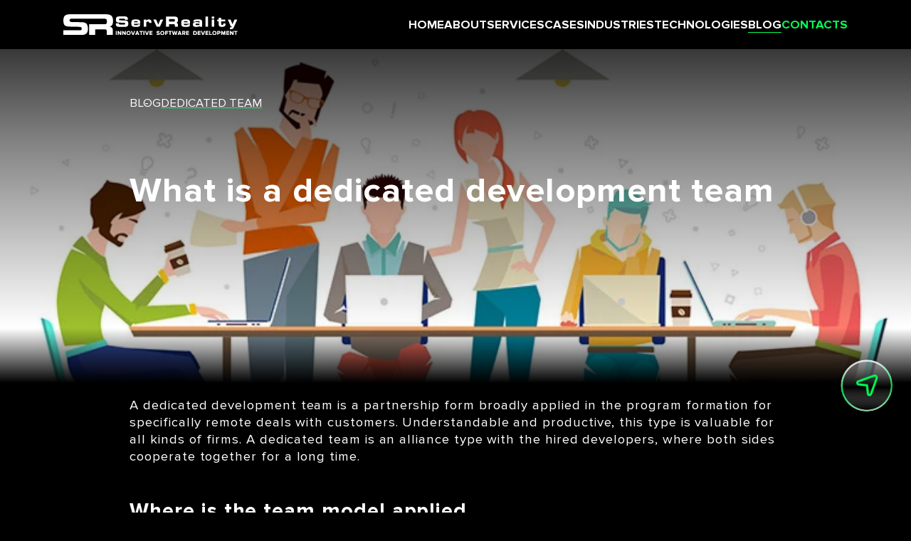

--- FILE ---
content_type: text/html; charset=utf-8
request_url: https://servreality.com/blog/dedicated-team/
body_size: 18916
content:
<!DOCTYPE html><html lang="en"><head><meta charset="UTF-8"><meta name="robots" content="index, follow"><link rel="canonical" href="https://servreality.com/blog/dedicated-team/"><title>What is a dedicated Development Team</title><meta name="description" content="A dedicated development team is a partnership form broadly applied in the program formation for specifically remote deals with customers."><meta name="viewport" content="initial-scale=1,width=device-width"><link rel="shortcut icon" type="image/x-icon" href="/static/favicon.ico"><script async src="https://www.googletagmanager.com/gtag/js?id=G-VX8B6SHREP"></script><script>window.dataLayer = window.dataLayer || [];
    function gtag(){dataLayer.push(arguments);}
    gtag('js', new Date());

    gtag('config', 'G-VX8B6SHREP');</script><style>@charset "UTF-8";
/*! normalize.css v8.0.1 | MIT License | github.com/necolas/normalize.css */html{line-height:1.15}main{display:block}h1{font-size:2em;margin:.67em 0}hr{box-sizing:content-box;height:0;overflow:visible}pre{font-family:monospace,monospace;font-size:1em}a{background-color:transparent}abbr[title]{border-bottom:none;text-decoration:underline;-webkit-text-decoration:underline dotted;text-decoration:underline dotted}b,strong{font-weight:bolder}code,kbd,samp{font-family:monospace,monospace;font-size:1em}small{font-size:80%}sub,sup{font-size:75%;line-height:0;position:relative;vertical-align:baseline}sub{bottom:-.25em}sup{top:-.5em}img{border-style:none}button,input,optgroup,select,textarea{font-family:inherit;font-size:100%;line-height:1.15;margin:0}button,input{overflow:visible}button,select{text-transform:none}[type=button],[type=reset],[type=submit],button{-webkit-appearance:button}[type=button]::-moz-focus-inner,[type=reset]::-moz-focus-inner,[type=submit]::-moz-focus-inner,button::-moz-focus-inner{border-style:none;padding:0}[type=button]:-moz-focusring,[type=reset]:-moz-focusring,[type=submit]:-moz-focusring,button:-moz-focusring{outline:1px dotted ButtonText}fieldset{padding:.35em .75em .625em}legend{box-sizing:border-box;color:inherit;display:table;max-width:100%;padding:0;white-space:normal}progress{vertical-align:baseline}textarea{overflow:auto}[type=checkbox],[type=radio]{box-sizing:border-box;padding:0}[type=number]::-webkit-inner-spin-button,[type=number]::-webkit-outer-spin-button{height:auto}[type=search]{-webkit-appearance:textfield;outline-offset:-2px}[type=search]::-webkit-search-decoration{-webkit-appearance:none}::-webkit-file-upload-button{-webkit-appearance:button;font:inherit}details{display:block}summary{display:list-item}[hidden],template{display:none}@font-face{font-family:Druk Wide;font-style:normal;font-weight:700;src:local("Druk Wide Bold"),url(/static/fonts/dwf/DrukWideBold.woff) format("woff")}@font-face{font-family:Proxima Nova;font-style:normal;font-weight:400;src:url(/static/fonts/proximanova/ProximaNova-Regular.eot);src:local("Proxima Nova Regular"),local("ProximaNova-Regular"),url(/static/fonts/proximanova/ProximaNova-Regular.eot?#iefix) format("embedded-opentype"),url(/static/fonts/proximanova/ProximaNova-Regular.woff) format("woff"),url(/static/fonts/proximanova/ProximaNova-Regular.ttf) format("truetype")}@font-face{font-family:Proxima Nova;font-style:normal;font-weight:600;src:url(/static/fonts/proximanova/ProximaNova-Semibold.eot);src:local("Proxima Nova Semibold"),local("ProximaNova-Semibold"),url(/static/fonts/proximanova/ProximaNova-Semibold.eot?#iefix) format("embedded-opentype"),url(/static/fonts/proximanova/ProximaNova-Semibold.woff) format("woff"),url(/static/fonts/proximanova/ProximaNova-Semibold.ttf) format("truetype")}@font-face{font-family:Proxima Nova;font-style:normal;font-weight:700;src:url(/static/fonts/proximanova/ProximaNova-Bold.eot);src:local("Proxima Nova Bold"),local("ProximaNova-Bold"),url(/static/fonts/proximanova/ProximaNova-Bold.eot?#iefix) format("embedded-opentype"),url(/static/fonts/proximanova/ProximaNova-Bold.woff) format("woff"),url(/static/fonts/proximanova/ProximaNova-Bold.ttf) format("truetype")}.animateAll{transition:all .5s}::-webkit-scrollbar{background:#e3e3e3;width:8px}::-webkit-scrollbar-thumb{background:#8c8e98;cursor:pointer}::-webkit-scrollbar-thumb:hover{background:#01ff57}body * ::-webkit-scrollbar{background:#e3e3e3;height:4px;width:4px}body * ::-webkit-scrollbar-track{border:1px solid #fff;border-width:0 1px}body * ::-webkit-scrollbar-thumb{background:#8c8e98;cursor:pointer}body * ::-webkit-scrollbar-thumb:hover{background:#01ff57}body{background-color:#000;color:#fff;font:400 16px/1.2 Proxima Nova,sans-serif;margin:0;padding:0}html{-webkit-text-size-adjust:100%;scroll-behavior:smooth}img{max-width:100%;vertical-align:top}h1,h2,h3,h4,h5{margin:0;padding:0}*,:after,:before{box-sizing:border-box}a,button{color:#2b2b29}a{text-decoration:none}a,a:hover{color:#fff}a:hover{text-decoration:underline}.main{margin:0;overflow:hidden;padding:0;position:relative}.page__title{font-family:Druk Wide,sans-serif;font-size:25px;font-weight:700;line-height:35px;text-align:center}.page__info{font-size:19px;font-weight:400;letter-spacing:.05em;line-height:23px;margin:80px 0 0;text-align:center}:root{--primary:#01ff57}@media (min-width:350px){.page__title{font-size:27px;line-height:35px}}@media (min-width:414px){.page__title{font-size:29px;line-height:38px}}@media (min-width:960px) and (max-width:1440px),all and (min-width:1920px){.page__title{font-size:3.8194444444vw;line-height:5vw;text-transform:uppercase}.page__info{font-size:1.75695vw;line-height:2.12299vw;margin-top:2.19619vw}}@media (min-width:1441px) and (max-width:1919px){.page__title{font-size:55px;line-height:72px;text-transform:uppercase}.page__info{font-size:24px;line-height:28px;margin-top:30px}}.header{align-items:center;background:#000;display:flex;justify-content:space-between;padding:15px 13px;position:sticky;top:0;z-index:100}.header__logo img{height:22px;width:auto}.header__nav{background:#000;border:none;display:block;height:20px;position:relative;width:40px}.header__nav i,.header__nav i:after,.header__nav i:before{background:#01ff57;border-radius:2px;content:"";display:block;height:2px;left:50%;margin:-1px 0 0 -10px;position:absolute;top:50%;transition:all .3s;width:21px}.header__nav i:before{left:0;margin:0;top:-5px}.header__nav i:after{left:0;margin:0;top:5px}.nav--active .header__nav i{background:#000}.nav--active .header__nav i:after,.nav--active .header__nav i:before{top:0}.nav--active .header__nav i:after{transform:rotate(45deg)}.nav--active .header__nav i:before{transform:rotate(-45deg)}@media (min-width:960px) and (max-width:1440px),all and (min-width:1920px){body{padding-top:5.4166666667vw}.header{left:0;padding:1.5972222222vw 6.9444444444vw;position:fixed;right:0;top:0;transition:padding .3s}.header__logo img{height:auto;transition:all .3s;width:19.1666666667vw}.header--scrolled{background:rgba(0,0,0,.9);padding:.9722222222vw 6.9444444444vw}.header--scrolled .header__logo img{width:16.6666666667vw}.header__nav{display:none}}@media (min-width:1441px) and (max-width:1919px){body{padding-top:78px}.header{left:0;padding:23px 100px;position:fixed;right:0;top:0;transition:padding .3s}.header__logo img{height:auto;transition:all .3s;width:276px}.header--scrolled{background:rgba(0,0,0,.9);padding:14px 100px}.header--scrolled .header__logo img{width:240px}.header__nav{display:none}}.nav{background:#000;bottom:0;display:flex;flex-direction:column;font-size:19px;left:-100vw;line-height:100%;overflow:auto;padding:20px;position:fixed;top:52px;transition:left .3s linear;width:100vw}.nav--active .nav{left:0}.nav a:hover{color:var(--primary);text-decoration:none}.nav ul{list-style:none;margin:0;padding:0}.nav .nav__sub{display:flex;flex-direction:column;gap:19px;max-height:0;overflow:hidden;padding-left:40px;transition:.5s}.nav .nav__sub_title{color:var(--primary);font-weight:700;letter-spacing:.02em;margin:0 0 12px -20px}.nav .nav__sub_title a{color:var(--primary)}.nav .nav__sub ul{display:flex;flex-direction:column;gap:20px}.nav__parent.open .nav__sub{max-height:3000px}.nav>ul>li{display:block}.nav>ul>li>a,.nav>ul>li>span{display:inline-block;margin:20px 0;position:relative}.nav>ul>li:last-child>*{color:#01ff57}.nav>ul>li.active>a,.nav>ul>li.active>span{border-bottom:1px solid #01ff57;padding-bottom:5px}.nav__parent{position:relative}.nav__parent_arr{cursor:pointer;height:auto;padding:5px;position:absolute;right:0;top:20px;transition:all .3s;width:22px}.nav__parent.open .nav__parent_arr{transform:rotate(180deg)}.nav__parent li.active *{border-bottom:1px solid var(--primary)}@media (max-width:959px){.nav>ul>li>a:after,.nav>ul>li>span:after{bottom:-20px;content:"";display:block;left:0;position:absolute;top:-20px;width:calc(100vw - 40px);z-index:2}}@media (min-width:960px) and (max-width:1440px),all and (min-width:1920px){.nav{bottom:auto;left:auto;overflow:visible;padding:0;position:static;top:auto;width:auto}.nav__m{display:none!important}.nav>ul{display:flex;gap:1.5277777778vw;list-style:none;margin:0;padding:0}.nav>ul>li>*{font-size:1.3194444444vw;font-weight:700;line-height:1.6666666667vw}.nav>ul>li>a,.nav>ul>li>span{transition:all .3s}.header--scrolled .nav>ul>li>a,.header--scrolled .nav>ul>li>span{font-size:1.4583333333vw;line-height:1.6666666667vw}.nav .nav__sub{align-items:stretch;background:#000;border:3px solid #868686;border-radius:1.875vw;display:none;flex-direction:row;margin:-3px 0 0;max-height:none;padding:1.6666666667vw 1.3888888889vw;position:absolute;right:6.9444444444vw;top:100%;transition:all .3s;width:86vw;z-index:1}.header--scrolled .nav .nav__sub{margin:.9027777778vw 0 0}.nav .nav__sub a{display:inline;position:relative;transition:all .3s}.nav .nav__sub a:after{background:var(--primary);content:"";height:1px;left:0;opacity:0;position:absolute;right:0;top:100%;transition:all .3s}.nav .nav__sub a:hover{color:var(--primary)}.nav .nav__sub a:hover:after{opacity:1}.nav .nav__sub>li{display:flex;flex-direction:column;gap:6px;width:auto}.nav .nav__sub>li:not(:last-child){padding-right:16px}.nav .nav__sub>li:not(:nth-child(-n+2)){padding-left:16px}.nav .nav__sub>li:not(:nth-child(-n+2)) ul{position:relative}.nav .nav__sub>li:not(:nth-child(-n+2)) ul:before{border-left:1px solid #fff;bottom:0;content:"";left:-1.1805555556vw;position:absolute;top:0}.nav .nav__sub>li ul{flex:1}.nav .nav__sub_title{font-size:1.1111111111vw;line-height:1.3888888889vw;margin:0}.nav .nav__sub_title a{border:2px solid var(--primary);border-radius:6px;display:inline-block;padding:2px 4px;transition:all .3s;white-space:nowrap}.nav .nav__sub_title a:hover{background:var(--primary);color:#000}.nav .nav__sub ul{align-items:start;display:flex;flex-direction:column;font-size:1.1111111111vw;font-weight:400;gap:.9722222222vw;justify-content:start;line-height:1.3888888889vw;margin:1.1111111111vw 0 0;padding:.6944444444vw 0 1.0416666667vw}.nav__parent:hover .nav__sub{display:flex;max-height:none}.nav>ul>li{display:block}.nav>ul>li>a,.nav>ul>li>span{display:inline-block;margin:0;position:relative;z-index:2}.nav>ul>li:last-child>*{color:#01ff57}.nav>ul>li.active>a,.nav>ul>li.active>span{border-bottom:1px solid #01ff57;padding-bottom:0}.nav__parent{position:static}.nav__parent:hover>a:after,.nav__parent:hover>span:after{content:"";display:block;height:5.2083333333vw;left:-1.5277777778vw;position:absolute;right:-1.5277777778vw;top:0}.nav__parent:hover>a:before,.nav__parent:hover>span:before{background:#0c0d01;border-left:4px solid #868686;border-top:4px solid #868686;content:"";display:block;height:2.0833333333vw;left:50%;margin-left:-1.0416666667vw;position:absolute;top:2.3958333333vw;transform:rotate(37.5deg) rotateX(30deg) rotateY(30deg);width:2.0833333333vw}.header--scrolled .nav__parent:hover>a:before,.header--scrolled .nav__parent:hover>span:before{top:2.6736111111vw}.nav__parent_arr{background:none;border:none;cursor:default;display:none;font-size:0;height:3.4722222222vw;left:auto;line-height:0;margin:-2.7777777778vw 0 0;opacity:0;padding:0;position:absolute;right:6.9444444444vw;top:100%;width:82vw}.nav__parent:hover .nav__parent_arr{display:block}}@media (min-width:1441px) and (max-width:1919px){.nav{bottom:auto;left:auto;overflow:visible;padding:0;position:static;top:auto;width:auto}.nav__m{display:none!important}.nav>ul{display:flex;gap:22px;list-style:none;margin:0;padding:0}.nav>ul>li>*{font-size:19px;font-weight:700;line-height:24px}.nav>ul>li>a,.nav>ul>li>span{transition:all .3s}.header--scrolled .nav>ul>li>a,.header--scrolled .nav>ul>li>span{font-size:21px;line-height:24px}.nav .nav__sub{align-items:stretch;background:#000;border:3px solid #868686;border-radius:27px;display:none;flex-direction:row;margin:-3px 0 0;max-height:none;padding:24px 20px;position:absolute;right:100px;top:100%;transition:all .3s;width:86vw;z-index:1}.header--scrolled .nav .nav__sub{margin:13px 0 0}.nav .nav__sub a{display:inline;position:relative;transition:all .3s}.nav .nav__sub a:after{background:var(--primary);content:"";height:1px;left:0;opacity:0;position:absolute;right:0;top:100%;transition:all .3s}.nav .nav__sub a:hover{color:var(--primary)}.nav .nav__sub a:hover:after{opacity:1}.nav .nav__sub>li{display:flex;flex-direction:column;gap:6px;width:auto}.nav .nav__sub>li:not(:last-child){padding-right:16px}.nav .nav__sub>li:not(:nth-child(-n+2)){padding-left:16px}.nav .nav__sub>li:not(:nth-child(-n+2)) ul{position:relative}.nav .nav__sub>li:not(:nth-child(-n+2)) ul:before{border-left:1px solid #fff;bottom:0;content:"";left:-17px;position:absolute;top:0}.nav .nav__sub>li ul{flex:1}.nav .nav__sub_title{font-size:16px;line-height:20px;margin:0}.nav .nav__sub_title a{border:2px solid var(--primary);border-radius:6px;display:inline-block;padding:2px 4px;transition:all .3s;white-space:nowrap}.nav .nav__sub_title a:hover{background:var(--primary);color:#000}.nav .nav__sub ul{align-items:start;display:flex;flex-direction:column;font-size:16px;font-weight:400;gap:14px;justify-content:start;line-height:20px;margin:16px 0 0;padding:10px 0 15px}.nav__parent:hover .nav__sub{display:flex;max-height:none}.nav>ul>li{display:block}.nav>ul>li>a,.nav>ul>li>span{display:inline-block;margin:0;position:relative;z-index:2}.nav>ul>li:last-child>*{color:#01ff57}.nav>ul>li.active>a,.nav>ul>li.active>span{border-bottom:1px solid #01ff57;padding-bottom:0}.nav__parent{position:static}.nav__parent:hover>a:after,.nav__parent:hover>span:after{content:"";display:block;height:75px;left:-22px;position:absolute;right:-22px;top:0}.nav__parent:hover>a:before,.nav__parent:hover>span:before{background:#0c0d01;border-left:4px solid #868686;border-top:4px solid #868686;content:"";display:block;height:30px;left:50%;margin-left:-15px;position:absolute;top:34.5px;transform:rotate(37.5deg) rotateX(30deg) rotateY(30deg);width:30px}.header--scrolled .nav__parent:hover>a:before,.header--scrolled .nav__parent:hover>span:before{top:38.5px}.nav__parent_arr{background:none;border:none;cursor:default;display:none;font-size:0;height:50px;left:auto;line-height:0;margin:-40px 0 0;opacity:0;padding:0;position:absolute;right:100px;top:100%;width:82vw}.nav__parent:hover .nav__parent_arr{display:block}}.footer{margin:40px 0 0;padding:0 10px 10px}.footer__logo{display:block;margin:0 auto;width:212px}.footer__logo img{height:auto;width:100%}.footer__certificates{display:grid;gap:24px 18px;grid-template-columns:1fr 1fr 1fr 1fr;list-style:none;margin:40px auto 0;max-width:350px;padding:0}.footer__certificates img{height:auto;max-height:71px;max-width:100%;width:auto}.footer__reviews{display:flex;flex-wrap:wrap;gap:17px 40px;justify-content:center;list-style:none;margin:34px auto 0;max-width:350px;padding:0;text-align:center;width:100%}.footer__reviews img{height:auto;max-height:50px;max-width:100%;width:auto}.footer__reviews span{display:block;font-size:14px;margin-top:7px}.footer__nav{align-items:center;color:#fff;display:flex;flex-direction:column;font-size:14px;font-weight:400;gap:10px;justify-content:center;letter-spacing:.04em;margin:20px auto 0;max-width:520px;padding-bottom:20px;width:100%}.footer__nav_title{color:#01ff57;font-size:18px;font-weight:600;line-height:23px;margin-top:20px}.footer__nav a:hover{color:var(--primary);text-decoration:underline}.footer__info{flex-direction:column;font-size:12px;gap:25px;padding:40px 0 0}.footer__info,.footer__social{align-items:center;display:flex;justify-content:center;list-style:none}.footer__social{flex-direction:row;gap:20px;margin:30px 0 0;padding:0}.footer__social img{max-height:30px;width:auto}.footer__social svg.yb:hover .background{fill:red}.footer__social svg.yb:hover .inner{fill:#fff}.footer__social svg.fb:hover .background{fill:#1977f3}.footer__social svg.linkedin:hover .background{fill:#069}.footer__social svg.linkedin:hover .inner{fill:#fff}.footer__social svg.xsoc:hover .background{fill:#1769ff}.footer__social svg.behance:hover .background{fill:#1d9bf0}.chat-btn{align-items:center;background:url(/static/img/chat__bg.webp) 50% no-repeat;background-size:contain;border:none;border-radius:50%;cursor:pointer;display:flex;height:57px;justify-content:center;padding:0;position:fixed;right:2vw;top:80vh;width:57px;z-index:20}.modalOnPage .chat-btn{display:none}.contact-line{overflow:hidden;padding:50px 0 30px}.contact-line>span{background:#01ff57;box-shadow:0 0 10px 0 #000;display:block;margin-left:-10%;padding:10px 0;transform:rotate(-3.401deg);transform-origin:center;white-space:nowrap;width:120%}.contact-line>span:first-child{background:#336538;padding-left:65px;transform:rotate(1.899deg)}.contact-line>span:first-child span:before{background:#713819}.contact-line>span span{color:#000;display:inline-block;font-family:Druk Wide,sans-serif;font-size:15px;font-style:normal;font-weight:700;letter-spacing:1.25px;line-height:normal;position:relative}.contact-line>span span+span:before{background:#ff5c00;border-radius:50%;content:"";display:inline-block;height:7px;margin:0 25px;vertical-align:middle;width:7px}@media (min-width:900px){.footer{display:flex;flex-wrap:wrap;justify-content:space-between;margin:40px auto 0;padding:0 45px 10px;width:100%}.footer__logo{margin:0;width:222px}.footer__certificates{align-items:center;display:flex;flex-wrap:wrap;gap:35px;justify-content:start;margin:40px 0 0;max-width:100%;width:100%}.footer__certificates img{max-height:66px}.footer__reviews{display:grid;grid-template-columns:1fr 1fr;justify-content:start;margin-left:0;margin-right:0;max-width:100%;width:100%}.footer__nav,.footer__reviews span{font-size:17px}.footer__nav{align-items:center;display:flex;flex-direction:row;flex-wrap:wrap;font-weight:400;gap:12px 10px;justify-content:center;line-height:28px;margin:40px auto 0;max-width:100%;padding-bottom:40px;width:100%}.footer__nav_title{font-size:21px;line-height:38px;margin-top:0;width:100%!important}.footer__nav>a,.footer__nav>span{width:calc(50% - 6px)}.footer__copyright{font-size:19px}.footer__info{display:flex;flex-direction:row;font-size:16px;gap:30px}.footer__info,.footer__social{margin:0;padding:10px 0;width:auto}.footer__social img{height:auto;max-height:19px;max-width:100%;width:auto}.footer__bottom{align-items:center;border-top:1px solid #fff;display:flex;gap:20px;justify-content:space-between;width:100%}}@media (min-width:960px) and (max-width:1440px),all and (min-width:1920px){.footer{gap:2.7777777778vw;margin:2.7777777778vw auto 0;padding:0 7.2916666667vw .6944444444vw}.footer__logo{min-width:23.6111111111vw;width:23.6111111111vw}.footer__certificates{gap:2.4305555556vw;margin:0;width:58.1vw}.footer__certificates img{max-height:4.5833333333vw}.footer__reviews{margin:0;min-width:23.6111111111vw;text-align:left;width:23.6111111111vw}.footer__reviews span{font-size:1.1805555556vw}.footer__nav{font-size:1.0243055556vw;gap:12px .6944444444vw;justify-content:space-between;line-height:1.25vw;margin:0;padding:0;width:58.1vw}.footer__nav_title{font-size:1.4583333333vw;line-height:2.6388888889vw}.footer__nav>a,.footer__nav>span{width:calc(50% - 20px)}.footer__copyright{font-size:1.3194444444vw;line-height:1.5972222222vw}.footer__bottom{border-top:1px solid #fff;gap:1.3888888889vw}.footer__info{align-items:start;font-size:1.3194444444vw;gap:2.0833333333vw;justify-content:start;line-height:1.5972222222vw;padding-right:2.7777777778vw;position:relative}.footer__social{padding:.6944444444vw 0}.footer__social img{max-height:1.3194444444vw}.chat-btn{height:5.7638888889vw;right:2vw;top:70vh;width:5.7638888889vw}.chat-btn img{height:2.5vw;width:2.5vw}.contact-line{padding:8.3333333333vw 0 5.9027777778vw}.contact-line>span{box-shadow:0 0 1.7361111111vw 0 #000;margin-top:-4.8611111111vw;padding:1.3888888889vw 0;transform:rotate(-6.401deg)}.contact-line>span:first-child{margin-top:0;transform:rotate(3.899deg)}.contact-line>span span{font-size:1.7361111111vw;letter-spacing:.0868055556vw}.contact-line>span span+span:before{height:.6944444444vw;margin:0 4.5138888889vw;width:.6944444444vw}}@media (min-width:1441px) and (max-width:1919px){.footer{gap:40px;margin:40px auto 0;padding:0 105px 10px}.footer__logo{min-width:27.6422764228%;width:27.6422764228%}.footer__certificates{gap:35px;margin:0;width:69.1056910569%}.footer__certificates img{max-height:66px}.footer__reviews{margin:0;min-width:27.6422764228%;text-align:left;width:27.6422764228%}.footer__reviews span{font-size:17px}.footer__nav{font-size:16px;gap:12px 10px;justify-content:space-between;line-height:18px;margin:0;padding:0;width:69.1056910569%}.footer__nav_title{font-size:21px;line-height:38px}.footer__nav>a,.footer__nav>span{width:calc(50% - 20px)}.footer__copyright{font-size:19px;line-height:23px}.footer__bottom{border-top:1px solid #fff;gap:20px}.footer__info{align-items:start;font-size:19px;gap:30px;justify-content:start;line-height:23px;padding-right:40px;position:relative}.footer__social{padding:10px 0}.footer__social img{max-height:19px}.chat-btn{height:83px;right:2vw;top:70vh;width:83px}.chat-btn img{height:36px;width:36px}.contact-line{padding:120px 0 85px}.contact-line>span{box-shadow:0 0 25px 0 #000;margin-top:-70px;padding:20px 0;transform:rotate(-6.401deg)}.contact-line>span:first-child{margin-top:0;transform:rotate(3.899deg)}.contact-line>span span{font-size:25px;letter-spacing:1.25px}.contact-line>span span+span:before{height:10px;margin:0 65px;width:10px}}.cookie-info{background:#000;border:3px solid #868686;border-radius:38px;box-shadow:0 4px 4px rgba(0,0,0,.25);color:#fff;left:50%;max-width:calc(100% - 20px);padding:100px 40px 50px;position:fixed;text-align:center;top:50%;transform:translate(-50%,-50%);width:370px;z-index:100}.cookie-info:not(.active){display:none}.cookie-info_close{background:none;border:none;cursor:pointer;display:block;height:20px;position:absolute;right:30px;top:30px;width:20px}.cookie-info_close img,.cookie-info_close svg{height:100%;width:100%}.cookie-info_img{display:block;margin:0 auto;min-width:150px;width:150px}.cookie-info_img img,.cookie-info_img svg{width:100%}.cookie-info_content{margin:27px -20px 0}.cookie-info_content h3{font-size:26px;font-weight:700;line-height:normal;margin:0}.cookie-info_content p{font-size:16px;font-weight:400;line-height:20px;margin:10px 0 50px;min-height:120px}.cookie-info_accept,.cookie-info_reject{align-items:center;background:transparent;border:2px solid #01ff57;border-radius:22px;color:#01ff57;cursor:pointer;display:flex;float:left;font-size:17px;font-weight:700;height:44px;justify-content:center;line-height:20px;margin:0 0 0 10px;width:calc(50% - 20px)}.cookie-info_accept{background:#01ff57;color:#000;float:right;margin:0 10px 0 0}@media (max-width:959px) and (max-height:720px){.cookie-info{padding:30px 40px 20px}}@media (min-width:960px) and (max-width:1440px),all and (min-width:1920px){.cookie-info{align-items:center;bottom:1.3888888889vw;display:flex;gap:3.4722222222vw;left:1.3888888889vw;max-width:none;padding:2.4305555556vw 1.7361111111vw 2.4305555556vw 2.7777777778vw;top:auto;transform:none;width:auto}.cookie-info_close{height:.9722222222vw;padding:0;right:1.3888888889vw;top:1.3888888889vw;width:.9722222222vw}.cookie-info_close svg{height:100%;width:100%}.cookie-info_img{min-width:10.4166666667vw;width:10.4166666667vw}.cookie-info_content{margin:0;min-width:25.3472222222vw;text-align:left;width:25.3472222222vw}.cookie-info_content h3{font-size:1.8055555556vw}.cookie-info_content p{font-size:1.1111111111vw;line-height:1.3888888889vw;margin:.6944444444vw 0 1.8055555556vw;min-height:auto}.cookie-info_accept,.cookie-info_reject{border-radius:1.3888888889vw;border-width:.1388888889vw;display:inline-flex;float:none;font-size:1.1805555556vw;height:3.0555555556vw;line-height:1.3888888889vw;margin:0 1.3888888889vw 0 0;width:9.0277777778vw}}@media (min-width:1441px) and (max-width:1919px){.cookie-info{align-items:center;bottom:20px;display:flex;gap:50px;left:20px;max-width:none;padding:35px 25px 35px 40px;top:auto;transform:none;width:auto}.cookie-info_close{height:14px;padding:0;right:20px;top:20px;width:14px}.cookie-info_close svg{height:100%;width:100%}.cookie-info_img{min-width:150px;width:150px}.cookie-info_content{margin:0;min-width:365px;text-align:left;width:365px}.cookie-info_content h3{font-size:26px}.cookie-info_content p{font-size:16px;line-height:20px;margin:10px 0 26px;min-height:auto}.cookie-info_accept,.cookie-info_reject{border-radius:20px;border-width:2px;display:inline-flex;float:none;font-size:17px;height:44px;line-height:20px;margin:0 20px 0 0;width:130px}}.contacts{margin:50px auto 0;padding:0 25px;position:relative}.contacts>*{position:relative;z-index:3}.contacts__bg{display:none}.contacts__title{font-family:Druk Wide,sans-serif;font-size:25px;font-weight:700;letter-spacing:.05em;line-height:35px;margin-bottom:44px;text-align:center;width:100%}@media (min-width:350px){.contacts__title{font-size:27px;line-height:35px}}@media (min-width:414px){.contacts__title{font-size:29px;line-height:38px}}.contacts__form{display:flex;flex-wrap:wrap;gap:22px 10px;margin:23px auto 0;max-width:400px;width:100%}.contacts__form--popup{max-width:100%!important;width:100%!important}@keyframes animContactsBorder{0%{left:0}25%{left:80%}50%{top:100%;transform:translateY(-10%)}75%{left:-20%}to{left:0}}.contacts__form .form__submit{background:#01ff57;border:5px solid #0f0;border-radius:10px;box-sizing:border-box;color:#000;cursor:pointer;font-size:19px;font-style:normal;font-weight:700;height:47px;letter-spacing:.05em;line-height:23px;transition:all .2s ease 0s;width:100%}.contacts__form .form__el{border-radius:10px;display:block;position:relative;width:100%}.contacts__form .form__el--check{height:0;margin:0;overflow:hidden;position:absolute;visibility:hidden;width:0}.contacts__form .form__el_error{bottom:100%;color:#911212;font-size:19px;font-weight:400;height:23px;left:0;line-height:23px;position:absolute}.contacts__form .form__el_inner{background-color:#868686;border-radius:10px;display:block;overflow:hidden;padding:3px;position:relative;z-index:2}.contacts__form .form__el_inner:after{background:#000;border-radius:10px;bottom:3px;content:"";left:3px;position:absolute;right:3px;top:3px;z-index:2}.contacts__form .form__el input,.contacts__form .form__el textarea{background:linear-gradient(rgba(57,57,69,.79),#262626 47.92%,rgba(38,38,38,.61));border:0;border-radius:10px;box-sizing:border-box;color:#fff;display:block;font-size:19px;font-style:normal;font-weight:400;height:41px;letter-spacing:.05em;line-height:23px;margin:0;outline:none;padding:0 19px;position:relative;width:100%;z-index:5}.contacts__form .form__el input::-moz-placeholder,.contacts__form .form__el textarea::-moz-placeholder{color:#fff;opacity:1}.contacts__form .form__el input::placeholder,.contacts__form .form__el textarea::placeholder{color:#fff;opacity:1}.contacts__form .form__el textarea{height:140px;padding:20px 19px 0;resize:none}.contacts__form .form__el_inner:before{animation:animContactsBorder 6s linear 0s infinite normal none running;background-image:linear-gradient(270deg,transparent,green,transparent);background-position:0 0;background-repeat:no-repeat;content:"";height:90%;left:0;position:absolute;top:0;transform:translateY(-90%);width:60%;z-index:1}.contacts__info{display:grid;flex-direction:column;font-size:17px;grid-template:repeat(2,1fr)/repeat(2,1fr);justify-content:center;justify-items:end;justify-self:center;line-height:20px;list-style:none;margin:0 auto;max-width:350px;padding:0;width:100%}.contacts__info li:first-child{grid-row:1/3}.contacts__info li>span{display:block;margin:10px 0 0}.contacts__info li>span:first-child{margin:0}.contacts__info h5{display:block;font-weight:700;letter-spacing:.05em;margin:5px 0 0;padding:0 0 0 25px;position:relative}.contacts__info h5:before{background:var(--primary);border-radius:50%;content:"";height:13px;left:0;position:absolute;top:1px;width:13px}@media (min-width:900px){.contacts{display:flex;flex-wrap:wrap;justify-content:space-between;padding-left:45px;padding-right:45px}.contacts__form{max-width:66.666%}.contacts__form .form__submit{height:73px}.contacts__form__el{width:calc(50% - 5px)}.contacts__form__el--wide{width:100%}.contacts__form__el input{height:65px}}@media (min-width:960px) and (max-width:1440px),all and (min-width:1920px){.contacts{margin-bottom:3.4722222222vw;margin-top:0;padding-left:5.2083333333vw;padding-right:3.125vw;padding-top:495px;position:relative}.contacts__title{font-size:3.8194444444vw;line-height:5vw}.contacts__bg{display:flex;height:707px;left:50%;margin-left:-50vw;margin-top:-180px;position:absolute;top:0;width:100vw;z-index:-1}.contacts__bg img{height:100%;left:0;-o-object-fit:cover;object-fit:cover;-o-object-position:center;object-position:center;position:absolute;top:0;width:100%;z-index:1}.contacts__bg:after{background:linear-gradient(#000,#000 1.22%,transparent 62%,#000);bottom:-3px;content:"";inset:-2px 0;left:0;position:absolute;top:-3px;width:100%;z-index:2}.contacts__form{gap:1.5277777778vw .6944444444vw;margin:1.5972222222vw auto 0}.contacts__form .form__submit{border-radius:.6944444444vw;border-width:.3472222222vw;font-size:2.4305555556vw;height:5.0694444444vw;letter-spacing:.0659722222vw;line-height:2.9861111111vw}.contacts__form .form__el{gap:.6944444444vw;width:calc(50% - .38194vw)}.contacts__form .form__el_error{font-size:1.3194444444vw;height:1.5972222222vw;line-height:1.5972222222vw}.contacts__form .form__el--wide{width:100%}.contacts__form .form__el input{height:4.5138888889vw}.contacts__form .form__el_inner{border-radius:.6944444444vw;padding:.2083333333vw}.contacts__form .form__el_inner:after{border-radius:.6944444444vw;bottom:.2083333333vw;left:.2083333333vw;right:.2083333333vw;top:.2083333333vw}.contacts__form .form__el input,.contacts__form .form__el textarea{border-radius:.6944444444vw;font-size:1.3194444444vw;height:4.0972222222vw;letter-spacing:.0659722222vw;line-height:1.5972222222vw;padding:0 1.3194444444vw}.contacts__form .form__el textarea{height:9.7222222222vw;padding:1.3888888889vw 1.3194444444vw 0}.contacts__form .form__el_inner:before{animation:animContactsBorder 6s linear 0s infinite normal none running;background-image:linear-gradient(270deg,transparent,green,transparent);background-position:0 0;background-repeat:no-repeat;height:90%;top:0;transform:translateY(-90%);width:60%}.info-box .contacts__form{gap:22px 10px;margin:23px auto 0}.info-box .contacts__form .form__submit{border-radius:10px;border-width:5px;font-size:35px;height:73px;letter-spacing:.95px;line-height:43px}.info-box .contacts__form .form__el{gap:10px;width:calc(50% - 6px)}.info-box .contacts__form .form__el_error{font-size:19px;height:23px;line-height:23px}.info-box .contacts__form .form__el--wide{width:100%}.info-box .contacts__form .form__el input{height:65px}.info-box .contacts__form .form__el_inner{border-radius:10px;padding:3px}.info-box .contacts__form .form__el_inner:after{border-radius:3px;bottom:3px;left:3px;right:3px;top:3px}.info-box .contacts__form .form__el input,.info-box .contacts__form .form__el textarea{border-radius:6px;font-size:19px;height:59px;letter-spacing:.95px;line-height:23px;padding:0 19px}.info-box .contacts__form .form__el textarea{height:140px;padding:20px 19px 0}.info-box .contacts__form .form__el_inner:before{animation:animContactsBorder 6s linear 0s infinite normal none running;background-image:linear-gradient(270deg,transparent,green,transparent);background-position:0 0;background-repeat:no-repeat;height:90%;top:0;transform:translateY(-90%);width:60%}.contacts__info{display:flex;flex-direction:column;font-size:1.3194444444vw;line-height:1.5972222222vw;width:33.3333%}.contacts__info li>span{display:block;margin:.6944444444vw 0 .3472222222vw}.contacts__info li>span:first-child{margin:0}.contacts__info h5{font-size:1.7361111111vw;font-weight:700;letter-spacing:.0659722222vw;line-height:2.0833333333vw;margin:.3472222222vw 0 .6944444444vw;padding:0 0 0 1.7361111111vw}.contacts__info h5:before{height:.9027777778vw;top:.625vw;width:.9027777778vw}}@media (min-width:1441px) and (max-width:1919px){.contacts{margin-bottom:50px;margin-top:0;padding-left:calc(50vw - 695px);padding-right:calc(50vw - 695px);padding-top:495px;position:relative}.contacts__title{font-size:55px;line-height:72px}.contacts__bg{display:flex;height:707px;left:50%;margin-left:-50vw;margin-top:-180px;position:absolute;top:0;width:100vw;z-index:-1}.contacts__bg img{height:100%;left:0;-o-object-fit:cover;object-fit:cover;-o-object-position:center;object-position:center;position:absolute;top:0;width:100%;z-index:1}.contacts__bg:after{background:linear-gradient(#000,#000 1.22%,transparent 62%,#000);bottom:-3px;content:"";inset:-2px 0;left:0;position:absolute;top:-3px;width:100%;z-index:2}.contacts__form{gap:22px 10px;margin:23px auto 0}.contacts__form .form__submit{border-radius:10px;border-width:5px;font-size:35px;height:73px;letter-spacing:.95px;line-height:43px}.contacts__form .form__el{gap:10px;width:calc(50% - .38194vw)}.contacts__form .form__el_error{font-size:19px;height:23px;line-height:23px}.contacts__form .form__el--wide{width:100%}.contacts__form .form__el input{height:65px}.contacts__form .form__el_inner{border-radius:10px;padding:3px}.contacts__form .form__el_inner:after{border-radius:10px;bottom:3px;left:3px;right:3px;top:3px}.contacts__form .form__el input,.contacts__form .form__el textarea{border-radius:10px;font-size:19px;height:59px;letter-spacing:.95px;line-height:23px;padding:0 19px}.contacts__form .form__el textarea{height:140px;padding:20px 19px 0}.contacts__form .form__el_inner:before{animation:animContactsBorder 6s linear 0s infinite normal none running;background-image:linear-gradient(270deg,transparent,green,transparent);background-position:0 0;background-repeat:no-repeat;height:90%;top:0;transform:translateY(-90%);width:60%}.info-box .contacts__form{gap:22px 10px;margin:23px auto 0}.info-box .contacts__form .form__submit{border-radius:10px;border-width:5px;font-size:35px;height:73px;letter-spacing:.95px;line-height:43px}.info-box .contacts__form .form__el{gap:10px;width:calc(50% - 6px)}.info-box .contacts__form .form__el_error{font-size:19px;height:23px;line-height:23px}.info-box .contacts__form .form__el--wide{width:100%}.info-box .contacts__form .form__el input{height:65px}.info-box .contacts__form .form__el_inner{border-radius:10px;padding:3px}.info-box .contacts__form .form__el_inner:after{border-radius:3px;bottom:3px;left:3px;right:3px;top:3px}.info-box .contacts__form .form__el input,.info-box .contacts__form .form__el textarea{border-radius:6px;font-size:19px;height:59px;letter-spacing:.95px;line-height:23px;padding:0 19px}.info-box .contacts__form .form__el textarea{height:140px;padding:20px 19px 0}.info-box .contacts__form .form__el_inner:before{animation:animContactsBorder 6s linear 0s infinite normal none running;background-image:linear-gradient(270deg,transparent,green,transparent);background-position:0 0;background-repeat:no-repeat;height:90%;top:0;transform:translateY(-90%);width:60%}.contacts__info{display:flex;flex-direction:column;font-size:19px;line-height:23px;width:33.3333%}.contacts__info li>span{display:block;margin:10px 0 5px}.contacts__info li>span:first-child{margin:0}.contacts__info h5{font-size:25px;font-weight:700;letter-spacing:.95px;line-height:30px;margin:5px 0 10px;padding:0 0 0 25px}.contacts__info h5:before{height:13px;top:9px;width:13px}}.show-info{cursor:pointer}.info-box{background:#000;border:3px solid #868686;border-radius:27px;display:none;left:50%;max-height:95vh;max-width:1280px;overflow:auto;position:fixed;top:50%;transform:translate(-50%,-50%);width:95%;z-index:99998}.info-box:not(.info-box--video){padding:36px 26px 40px}.info-box.active{display:block}.info-box__overlay{background:rgba(0,0,0,.5);bottom:0;cursor:pointer;display:none;left:0;position:fixed;right:0;top:0;z-index:99995}.modalOnPage .info-box__overlay{display:block}.info-box__title{color:#fff;font-family:Druk Wide,sans-serif;font-size:22px;font-style:normal;font-weight:700;letter-spacing:.05em;margin-bottom:10px;text-align:center}.info-box__close{background:none;border:none;cursor:pointer;height:25px;position:absolute;right:3%;top:5%;width:25px;z-index:2}.info-box__close:after,.info-box__close:before{background-color:var(--primary);content:"";display:block;height:2px;left:0;position:absolute;top:50%;width:100%}.info-box__close:after{transform:translateY(-50%) rotate(-45deg)}.info-box__close:before{transform:translateY(-50%) rotate(45deg)}.info-box video{display:block;height:auto;width:100%}.form-sent{align-items:center;display:flex;flex-direction:column;gap:20px;justify-content:center}.form-sent__img{height:auto;max-width:100%;width:240px}.form-sent__title{font-family:Druk Wide,sans-serif;font-size:25px;font-weight:700;line-height:35px;text-align:center}.form-sent__title span{color:var(--primary);display:block}.form-sent__info{font-size:18px;line-height:22px}@media (min-width:960px){.info-box:not(.info-box--video){padding:56px 76px 80px}.info-box__title{font-size:55px;line-height:72px;margin-bottom:44px}.info-box__close{height:35px;width:35px}.form-sent__img{width:370px}.form-sent__title{font-size:55px;line-height:72px}.form-sent__info{font-size:30px;line-height:37px}}.bread{align-items:center;display:flex;font-size:10px;gap:42px;line-height:14px;list-style:none;margin:0;padding:0 10px 0 30px;position:absolute;text-transform:uppercase;top:15px;z-index:3}.bread li{position:relative}.bread li:not(:first-child):before{content:"-";display:block;left:-40px;line-height:10px;margin:-5px 0 0;position:absolute;text-align:center;top:50%;width:40px}.bread li:last-child{text-decoration:underline;text-decoration-color:var(--primary)}@media (min-width:500px){.bread{padding:0 25px}}@media (min-width:600px){.bread{font-size:19px;line-height:24px;padding-top:65px;top:0}}@media (min-width:900px){.bread{font-size:19px;line-height:24px}}@media (min-width:960px) and (max-width:1440px),all and (min-width:1920px){.bread{font-size:1.3194444444vw;line-height:1.6666666667vw;padding:65px 14.2361111111vw 0}}@media (min-width:1441px) and (max-width:1919px){.bread{font-size:19px;line-height:24px;padding:65px calc(50vw - 515px) 0}}.intro{display:flex;flex-direction:column;margin:0 0 20px;max-height:500px;min-height:calc(50vh - 82px);padding:95px 0 20px 20px;position:relative;width:100%}.intro__title{font-size:25px;font-weight:700;line-height:32px;margin:0;padding:0;position:relative;word-break:break-word;z-index:3}.intro__media{height:100%;max-width:100vw;-o-object-fit:cover;object-fit:cover;-o-object-position:top center;object-position:top center;z-index:1}.intro:after,.intro__media{left:-10px;position:absolute;top:0;width:100vw}.intro:after{background:linear-gradient(#000,rgba(0,0,0,.8) 10.56%,rgba(0,0,0,.5) 35.56%,transparent 85.56%,#000);bottom:0;content:"";z-index:2}@media (min-width:414px){.intro{padding-left:20px;padding-right:20px}}@media (min-width:500px){.intro:after,.intro__media{left:-25px}}@media (min-width:600px){.intro{padding:190px 0 150px}.intro__title{font-size:35px;line-height:42px}}@media (min-width:900px){.intro{max-height:none;min-height:600px}.intro__title{font-size:45px;line-height:52px}}@media (min-width:960px) and (max-width:1440px),all and (min-width:1920px){.intro{margin-top:-8.3333333333vw!important;min-height:41.6666666667vw;padding:18.0555555556vw 0 50px}.intro:after,.intro__media{left:-14.2361111111vw}.intro__title{font-size:3.8194444444vw;line-height:5vw}}@media (min-width:1441px) and (max-width:1919px){.intro{margin-top:-120px!important;min-height:600px;padding:260px 0 50px}.intro:after,.intro__media{left:calc(-50vw - -515px)}.intro__title{font-size:55px;line-height:72px}}.text{font-size:21px;font-style:normal;font-weight:400;letter-spacing:.05em;line-height:28px;margin:0 0 50px;padding:0 10px}.text>*{margin:20px 0}.text>:first-child{margin-top:0}.text>:last-child{margin-bottom:0}.text a{color:var(--primary)}.text h2{font-size:24px;margin:50px 0 20px}.text__fw_n{font-weight:400}.text__red{color:red}.text__tac{text-align:center}.text h3{font-size:20px;margin:50px 0 20px}.text h4{font-size:18px;margin:30px 0 20px}.text mark{background-color:#fff;color:#000}.text__table{max-width:100%;overflow:auto}.text table{border-collapse:collapse;max-width:100%}.text table td,.text table th{border:1px solid #9a9a9a;padding:10px}.text section{margin:50px 0}.text section picture{margin-top:46px}.text section h2{font-family:Druk Wide,sans-serif;font-size:25px;font-weight:700;line-height:35px;margin:20px 0}.text section>*{margin:20px 0}.text section>:first-child{margin-top:0}.text section>:last-child{margin-bottom:0}.text picture{border-radius:25px;display:flex;height:250px;margin:0 auto;max-width:350px;overflow:hidden;position:relative}.text picture img{bottom:0;color:transparent;height:100%;left:0;-o-object-fit:cover;object-fit:cover;position:absolute;right:0;top:0;width:100%}.text picture[data-wide]{display:inline-block;height:auto;max-width:100%}.text picture[data-wide] img{display:block;height:auto;position:static;width:100%}.text picture[data-wide-full]{display:inline-block;height:auto;max-width:100%;width:100%}.text picture[data-wide-full] img{display:block;height:auto;position:static;width:100%}.text picture.text__img--h-auto{height:auto}.text picture.text__img--h-auto img{display:block;height:auto;position:static;width:100%}.text ul{list-style:none;padding:0}.text ul li{line-height:26px;margin-bottom:10px}.text ul li:before{color:#fff;content:"•";margin-right:10px}.text .text__list-marked li{padding:20px 5px 20px 50px;position:relative}.text .text__list-marked li:not(:last-child){border-bottom:1px solid #fff}.text .text__list-marked li:before{background:url("[data-uri]") 50% no-repeat;background-size:auto 8px;border:1px solid var(--primary);border-radius:50%;content:"";display:block;height:20px;left:5px;position:absolute;top:20px;width:20px}.text blockquote{margin:34px 40px}.text pre{font-family:Proxima Nova,sans-serif;overflow:auto}.video{border-radius:25px;display:flex;margin:50px auto;overflow:hidden;position:relative}.video:after{content:"";display:block;padding:56.25% 0 0}.video video{height:100%;position:absolute;width:100%}.video__control{background-color:var(--primary);border:none;border-radius:50%;cursor:pointer;height:89px;padding:0;transition:.5s;width:89px;z-index:5}.video__control,.video__control:after{left:50%;position:absolute;top:50%;transform:translate(-50%,-50%)}.video__control:after{border-color:transparent transparent transparent #000;border-style:solid;border-width:17px 0 17px 29.4px;content:"";height:0;margin-left:4px;width:0}.video--played .video__control{display:none}@media (min-width:414px){.text section h2{font-size:29px;line-height:38px}}@media (min-width:500px){.text{padding:20px 25px 0}}@media (min-width:900px){.video{max-width:1280px;width:100%}.text .text__list-marked{font-size:24px}}@media (min-width:960px) and (max-width:1440px),all and (min-width:1920px){.text{font-size:1.4583333333vw;line-height:1.9444444444vw;padding:1.3888888889vw 14.2361111111vw 0}.text ul li{line-height:1.8055555556vw;margin-bottom:.6944444444vw}.text ul li:before{margin-right:.6944444444vw}.text h2{font-size:2.2916666667vw;line-height:3.2638888889vw}.text h2,.text h3{margin:3.4722222222vw 0 1.3888888889vw}.text h3{font-size:1.9444444444vw}.text h4{font-size:1.6666666667vw;margin:2.0833333333vw 0 1.3888888889vw}.text section h2{font-size:1.875vw;letter-spacing:.0375vw;line-height:2.5694444444vw}.text .text__cols--img{min-height:27.9861111111vw;padding:0 33.6805555556vw 0 0;position:relative}.text .text__cols--img picture{border-radius:1.7361111111vw;height:27.9861111111vw;margin:0;max-width:100%;position:absolute;right:0;top:0;width:30.4861111111vw}.text .text__list-marked{font-size:1.6666666667vw}.text .text__list-marked--cols{display:grid;gap:.6944444444vw 3.75vw;grid-template-columns:1fr 1fr;width:100%}.text .text__list-marked li{padding:1.3888888889vw .3472222222vw 1.3888888889vw 3.4722222222vw}.text .text__list-marked li:before{background-size:auto .5555555556vw;height:1.8055555556vw;left:.3472222222vw;top:1.3888888889vw;width:1.8055555556vw}.text blockquote{margin:4.1666666667vw 2.7777777778vw}}@media (min-width:1441px) and (max-width:1919px){.text{font-size:21px;line-height:28px;padding:20px calc(50vw - 515px) 0}.text ul li{line-height:26px;margin-bottom:10px}.text ul li:before{margin-right:10px}.text h2{font-size:33px;line-height:47px}.text h2,.text h3{margin:50px 0 20px}.text h3{font-size:28px}.text h4{font-size:24px;margin:30px 0 20px}.text section h2{font-size:27px;letter-spacing:.54px;line-height:37px}.text .text__cols--img{min-height:403px;padding:0 485px 0 0;position:relative}.text .text__cols--img picture{border-radius:25px;height:403px;margin:0;max-width:100%;position:absolute;right:0;top:0;width:439px}.text .text__list-marked{font-size:24px}.text .text__list-marked--cols{display:grid;gap:10px 54px;grid-template-columns:1fr 1fr;width:100%}.text .text__list-marked li{padding:20px 5px 20px 50px}.text .text__list-marked li:before{background-size:auto 8px;height:26px;left:5px;top:20px;width:26px}.text blockquote{margin:60px 40px}}</style></head><body><header class="header"><a href="https://servreality.com/" class="header__logo"><img src="https://servreality.com/static/logo.svg" loading="lazy" alt="logo ServReality"></a><nav class="nav"><ul><li><a href="https://servreality.com/" title="home">HOME</a></li><li><a href="https://servreality.com/about-us/" title="about us">ABOUT</a></li><li class="nav__parent"><a href="https://servreality.com/services/" title="services">SERVICES</a> <svg class="nav__parent_arr" width="12" height="10" viewBox="0 0 12 12" fill="none" xmlns="http://www.w3.org/2000/svg" style=""><path fill-rule="evenodd" clip-rule="evenodd" d="M6.00052 -0.000364304C5.80161 -0.000364304 5.61084 0.0786533 5.47019 0.219305C5.32953 0.359958 5.25052 0.550724 5.25052 0.749636L5.25052 9.43914L2.03152 6.21864C1.96179 6.1489 1.879 6.09359 1.78789 6.05585C1.69678 6.01811 1.59913 5.99869 1.50052 5.99869C1.4019 5.99869 1.30425 6.01811 1.21314 6.05585C1.12203 6.09359 1.03925 6.1489 0.969518 6.21864C0.899786 6.28837 0.844471 6.37115 0.806733 6.46226C0.768994 6.55337 0.749571 6.65102 0.749571 6.74964C0.749571 6.84825 0.768994 6.9459 0.806733 7.03701C0.844471 7.12812 0.899786 7.2109 0.969518 7.28064L5.46952 11.7806C5.53919 11.8505 5.62195 11.9059 5.71307 11.9437C5.80419 11.9815 5.90187 12.001 6.00052 12.001C6.09917 12.001 6.19685 11.9815 6.28797 11.9437C6.37909 11.9059 6.46185 11.8505 6.53152 11.7806L11.0315 7.28064C11.1723 7.13981 11.2515 6.9488 11.2515 6.74964C11.2515 6.55047 11.1723 6.35947 11.0315 6.21864C10.8907 6.07781 10.6997 5.99869 10.5005 5.99869C10.3014 5.99869 10.1103 6.07781 9.96952 6.21864L6.75052 9.43914L6.75052 0.749636C6.75052 0.550724 6.6715 0.359958 6.53085 0.219305C6.3902 0.0786533 6.19943 -0.000364304 6.00052 -0.000364304Z" fill="currentColor"></path></svg><ul class="nav__sub"><li class="nav__m"><a href="https://servreality.com/services/">All Services</a></li><li><div class="nav__sub_title"><a href="https://servreality.com/mobile-development-company/">MOBILE DEVELOPMENT</a></div><ul><li><a href="https://servreality.com/mobile-game-development-for-ios/">Mobile Game Development For iOS</a></li><li><a href="https://servreality.com/android-game-development/">Mobile Game Development For Android</a></li><li><a href="https://servreality.com/mobile-gaming-app-development/">Mobile Gaming App Development</a></li><li><a href="https://servreality.com/cross-platform-game-development/">Cross-platform Game Development</a></li><li><a href="https://servreality.com/enterprise-mobility-solution/">Enterprise Mobility Solutions</a></li></ul></li><li><div class="nav__sub_title"><a href="https://servreality.com/vr-ar-development-company/">VR/AR DEVELOPMENT</a></div><ul><li><a href="https://servreality.com/3d-solutions/">3D Solutions</a></li><li><a href="https://servreality.com/mixed-reality-apps-mr/">Mixed Reality&nbsp;(MR)</a></li><li><a href="https://servreality.com/augmented-reality-ar/">Augmented Reality&nbsp;(AR)</a></li><li><a href="https://servreality.com/virtual-reality-apps-vr/">Virtual Reality&nbsp;(VR)</a></li></ul></li><li><div class="nav__sub_title"><a href="https://servreality.com/game-development-company/">GAMES DEVELOPMENT</a></div><ul><li><a href="https://servreality.com/game-art/">Game Art</a></li><li><a href="https://servreality.com/play-to-earn-game-development/">Play-To-Earn Game Development</a></li><li><a href="https://servreality.com/unity-game-development/">Unity Game Development</a></li><li><a href="https://servreality.com/unreal-game-development/">Unreal Game Development</a></li><li><a href="https://servreality.com/hyper-casual-game-development/">Hyper Casual Game Development</a></li><li><a href="https://servreality.com/mmorpg-game-development/">MMORPG Game Development Services</a></li><li><a href="https://servreality.com/3d-game-development/">3D Game Development</a></li><li><a href="https://servreality.com/development-crypto-games/">Crypto Game Development</a></li><li><a href="https://servreality.com/nft-game-development/">NFT Game Development</a></li><li><a href="https://servreality.com/video-game-development/">Video Game Development</a></li></ul></li><li><div class="nav__sub_title"><a href="https://servreality.com/ai-ml-development-company/">AI & ML SOLUTIONS</a></div><ul><li><a href="https://servreality.com/metaverse-development-service/">Metaverse Development Service</a></li><li><a href="https://servreality.com/machine-learning/">Machine Learning and AI Development</a></li><li><a href="https://servreality.com/machine-learning-and-other-solutions/">Machine Learning And Other Solutions</a></li><li><a href="https://servreality.com/natural-language-processing-nlp/">Natural Language Processing&nbsp;(NLP)</a></li><li><a href="https://servreality.com/neural-networks/">Neural Networks&nbsp;(NN)</a></li><li><a href="https://servreality.com/deep-learning/">Deep Learning&nbsp;(DL)</a></li><li><a href="https://servreality.com/computer-vision-cv/">Computer Vision (CV)</a></li><li><a href="https://servreality.com/chat-bots/">Chatbots</a></li></ul></li><li><div class="nav__sub_title"><a href="https://servreality.com/dedicated-development-team/">DEDICATED TEAM</a></div><ul><li><a href="https://servreality.com/outsourcing-services/">Outsourcing Services</a></li><li><a href="https://servreality.com/outstaffing/">Outstaffing</a></li></ul></li></ul></li><li><a href="https://servreality.com/case-studies/" title="cases">CASES</a></li><li><a href="https://servreality.com/industries/" title="industries">INDUSTRIES</a></li><li><a href="https://servreality.com/technologies/" title="technologies">TECHNOLOGIES</a></li><li class="active"><a href="https://servreality.com/blog/" title="blog">BLOG</a></li><li><a href="https://servreality.com/contact-us/" title="contact us">CONTACTS</a></li></ul></nav><button class="header__nav" type="button" aria-label="Open menu"><i></i></button></header><main class="main"><ul class="bread"><li><a href="https://servreality.com/blog/">blog</a></li><li>Dedicated Team</li></ul><article class="text">﻿<header class="intro"><h1 class="intro__title">What is a dedicated development team</h1><img class="intro__media" src="https://servreality.com/blog/dedicated-team/dedicated-team.webp" loading="lazy" alt="Dedicated Team"></header><p>A dedicated development team is a partnership form broadly applied in the program formation for specifically remote deals with customers. Understandable and productive, this type is valuable for all kinds of firms. A dedicated team is an alliance type with the hired developers, where both sides cooperate together for a long time.</p><h2><strong>Where is the team model applied</strong></h2><p>This is one of the most effective ways of interconnection, which contains obvious claims (fixed cost, time handling, quality). If you engage to deal with a dedicated team, you get a number of masters chosen specifically for your program targets. These experts take part in the process as your representatives and perform all given demands. However, unlike creators, you don't care about organizational and social issues, tax, and HR questions. In this connection, the client can aim their attention 100 % on business goals and while the creation colleagues are to do the rest of the important things. To conclude, a devoted team type provides the customer with a minutely chosen expert team that is directed on forming one exact idea. Having a dedicated team also contributes to payment reduction. The price method of such a kind of team is the following: since having a group of competent creators, each expert works during a fixed set of working periods and the client must compensate them. No additional charges are needed. The dedicated team prototype is right for complicated deep-rooted deals, which may be improved in perspective. When the concept isn't ambitious in the output industry and demands bettering, a dedicated development team is an accurate fix for the issue. The foundation's projects with uncertain demands and continuing deals also require assistance from professionals.</p><h2><strong>Benefits of our dedicated team</strong></h2><p>A dedicated development team may cover such masters as</p><ul><li>front-/ back-end developers</li><li>complete stack engineers</li><li>UI, UX designers</li><li>Product, project managers</li><li>Business analysts</li><li>DevOps</li></ul><p>The benefits of our <a href="https://servreality.com/cross-platform-game-development/">dedicated development team</a> are:</p><ul><li>Price - effectiveness</li><li>Absolute concentration on the plan</li><li>A team is flexible, ruled by the customer</li><li>Close teamwork among experts and customers.</li></ul><h3><strong>Project-based Cooperation</strong></h3><p>The full focus on the client strategy is the main benefit of the dedicated team type. It helps to operate the team while creating the output. Another advantage of the devoted group of professionals is a chance to maintain the formation of the development team. This kind of partnership creates a stable atmosphere around the deal where every goal planned will be performed successfully.</p><h3><strong>Constant Support</strong></h3><p>Our Servreality team guarantees the immediate assistance of the product and client during the partnership and even after the agreement is over. Any question or requirement will be researched, answered, and taken into account.</p><h3><strong>Cost Compression</strong></h3><p>Selecting a dedicated team type is financially acceptable. This type of interconnection helps to save 10% of the budget.</p><h3><strong>Transparent Management</strong></h3><p>Servreality has a wide background of working with customers by a dedicated creation team assignment. About 50% of the programs our company begins are connected with a devoted team prototype. Our plan to begin with a new dedicated team deal covers</p><ul><li>deal assessment</li><li>expert option</li><li>main meeting (call including discussions of all details)</li><li>meeting about the solutions of the upcoming project</li><li>meeting to start a collaboration</li></ul><p>Deal assessment. At this stage, we determine how many goals are planned to be performed and how many experts are required to be related to. For that, market accountants discuss with the clients the specifics, their demands, desires. Based on that info, the experts make the plan of the program and check its volume. Expert selection. In this period we gather a team of gifted experts to control your project. Such criteria of choice are applied</p><ul><li>Effectiveness</li><li>Value</li><li>Service</li><li>Practice</li><li>Competence</li><li>Inspiration, mind condition.</li></ul><p>In the main meeting, we find out the goals, achievements, and preferences for the client. In the second meeting, we suggest the prepared resolution for the precise project, the chosen experts, format, periods, budget, and so on. In the third meeting, we started the cooperation namely to meet the experts and to prepare all required development tools.</p><h2><strong>How to choose your dedicated team</strong></h2><p>It takes time to hire the ideal team and arrange their work procedure. When the hiring period begins the client should always participate in the order processing to avoid delays and wrong interpretations. There can be some obstacles in the organizational issues but the clients' project supervisors can regulate them quickly. The client may choose the experts by their practice, talents, and personal preferences, and on the advice of the project supervisors. The job regulations of the team that Servreality suggests to a client include:</p><ol><li>The investigation and formation team focuses on only the client's issue.</li><li>The duration of the project should be a minimum of 6 months.</li><li>The deal is arranged by the customer.</li></ol><h2><strong>Recruit dedicated team of developers now</strong></h2><p>We assure you that our service will stimulate your business to flourish. We are the providers of high-qualified teams. Our Servreality company is a good platform for many experts to have practices in their professional skills.</p><h3><strong>Why your choice must be Servreality?</strong></h3><p>We can:</p><ul><li>boost your creation power with high-quality product production, skilled masters and good practice</li><li>give you a chance to hire our senior engineers with advanced skills and good background for our deal. Our masters don't just perform the tasks, they have a plan to make a high-quality product according to the fixed deadlines.</li><li>help you to spend less time on headhunting. Servreality provides you with our experts, who can manage your idea within 7 days.</li><li>help you to keep the budget. The working hours of our engineers are not so high in comparison with prices in the US and Europe.</li><li>give you a remote team of any size You can scale the number of development experts during the first month of the cooperation.</li><li>guarantee the dedication of our masters and their expertise. The experts direct specifically on your idea. They are finally aimed at the product quality, its success. We invest in involving only the first-class developers.</li></ul></article><section class="contacts" data-section="contacts"><picture class="contacts__bg"><img src="https://servreality.com/static/global/contacts-bg.webp" loading="lazy" alt="contacts"></picture><h2 class="contacts__title">CONTACTS</h2><ul class="contacts__info"><li><h5>Address</h5><span>1A Sportyvna sq, Kyiv, Ukraine 01023</span> <span>2187 SW 1st St, Miami, FL 33135, USA</span></li><li><h5>Email</h5><a href="mailto:info@servreality.com">info@servreality.com</a></li><li><h5>Teams</h5><a href="https://teams.live.com/l/invite/FEAIuegGSwCY21viAE">info@servreality.com</a></li></ul><form action="/" class="form contacts__form"><span class="form__el form__el--check"><span class="form__el_inner"><input type="text" value="" name="username" data-valid="Full name" placeholder="First and Last Name*" tabindex="-1" autocomplete="new-password"> </span><span class="form__el_error"></span> </span><span class="form__el"><span class="form__el_inner"><input type="text" value="" name="name" data-valid="Full name" data-required placeholder="First and Last Name*"> </span><span class="form__el_error"></span> </span><span class="form__el"><span class="form__el_inner"><input type="email" value="" name="email" data-valid="Email" data-required placeholder="Email*"> </span><span class="form__el_error"></span> </span><span class="form__el"><span class="form__el_inner"><input type="text" value="" name="phone" placeholder="Phone"> </span></span><span class="form__el"><span class="form__el_inner"><input type="text" value="" name="subject" placeholder="Subject"> </span></span><span class="form__el form__el--wide"><span class="form__el_inner"><textarea data-required name="message" data-valid="Message" data-placeholder="Message*"></textarea> </span><span class="form__el_error"></span> </span><button class="form__submit" type="submit">Send</button></form></section></main><footer class="footer"><a href="https://servreality.com/" class="footer__logo"><img src="https://servreality.com/static/logo.svg" loading="lazy" alt="footer logo ServReality"></a><ul class="footer__certificates"><li><img src="https://servreality.com/static/cert/goodfirms.webp" loading="lazy" alt="goodfirms reward"></li><li><img src="https://servreality.com/static/cert/iaop2024.webp" loading="lazy" alt="iaop2024 reward"></li><li><img src="https://servreality.com/static/cert/ar-vr.webp" loading="lazy" alt="ar vr reward"></li><li><img src="https://servreality.com/static/cert/softwareworld.webp" loading="lazy" alt="softwareworld"></li><li><img src="https://servreality.com/static/cert/app-dev.webp" loading="lazy" alt="app dev"></li><li><img src="https://servreality.com/static/cert/clutch.webp" loading="lazy" alt="clutch reward"></li><li><img src="https://servreality.com/static/cert/goodfirms-ukraine.webp" loading="lazy" alt="goodfirms ukraine reward"></li><li><img src="https://servreality.com/static/cert/goodfirms-devops.webp" loading="lazy" alt="goodfirms devops"></li></ul><ul class="footer__reviews"><li><img src="https://servreality.com/static/rating/clutch.webp" loading="lazy" alt="reviews clutch"> <span>Over 50 reviews</span></li><li><img src="https://servreality.com/static/rating/upwork.webp" loading="lazy" alt="reviews upwork"> <span>Total earned $300K+ 100% Job Success</span></li><li><img src="https://servreality.com/static/rating/goodfirms.webp" loading="lazy" alt="reviews goodfirms"> <span>Over 20 reviews</span></li></ul><nav class="footer__nav"><span class="footer__nav_title">OUTSOURCING SERVICES</span> <a href="https://servreality.com/virtual-reality-development-outsourcing/" title="virtual reality development outsourcing">VIRTUAL REALITY DEVELOPMENT OUTSOURCING</a> <a href="https://servreality.com/blockchain-development-outsourcing/" title="blockchain development outsourcing">BLOCKCHAIN DEVELOPMENT OUTSOURCING</a> <a href="https://servreality.com/unity-development-outsourcing/" title="unity development outsourcing">UNITY DEVELOPMENT OUTSOURCING</a> <a href="https://servreality.com/outsource-pc-video-game-development/" title="outsourcing pc video game development">OUTSOURCING PC VIDEO GAME DEVELOPMENT</a> <a href="https://servreality.com/mobile-game-development-outsourcing/" title="mobile game development outsourcing">MOBILE GAME DEVELOPMENT OUTSOURCING</a> <a href="https://servreality.com/outsourcing-ios-game-development-services/" title="outsource ios game development services">OUTSOURCE IOS GAME DEVELOPMENT SERVICES</a> <a href="https://servreality.com/game-development-outsourcing/" title="game development outsourcing">GAME DEVELOPMENT OUTSOURCING</a> <a href="https://servreality.com/outsourcing/" title="other outsourcing services">OTHER OUTSOURCING SERVICES</a></nav><div class="footer__bottom"><ul class="footer__info"><li class="footer__copyright">All rights reserved © 2013-2026</li><li><a href="https://servreality.com/terms-of-use-privacy-policy/" title="Terms of Use & Privacy Policy">Terms of Use & Privacy Policy</a></li><li><a href="https://servreality.com/sitemap/" title="Sitemap">Sitemap</a></li></ul><ul class="footer__social"><li><a rel="nofollow" target="_blank" href="https://www.youtube.com/@ServReality/featured"><svg width="29" height="20" viewBox="0 0 29 20" fill="none" xmlns="http://www.w3.org/2000/svg" class="yb"><path class="background" d="M24.2889 19.7821C24.2889 19.7821 16.6128 20 14.0541 20C11.4953 20 3.81919 19.7821 3.81919 19.7821C1.83713 19.7821 0.214332 18.1331 0.214332 16.1168C0.214332 16.1168 0 11.5312 0 9.99948C0 8.4678 0.213311 3.88315 0.213311 3.88315C0.213311 1.86686 1.83509 0.217921 3.81817 0.217921C3.81817 0.217921 11.4943 0 14.053 0C16.6118 0 24.2879 0.217921 24.2879 0.217921C26.27 0.217921 27.8928 1.86686 27.8928 3.88315C27.8928 3.88315 28.1071 8.46469 28.1071 10.0005C28.1071 11.5363 27.8928 16.1179 27.8928 16.1179C27.8928 18.1331 26.271 19.7831 24.2879 19.7831L24.2889 19.7821Z" fill="#fff"></path><path class="inner" fill-rule="evenodd" clip-rule="evenodd" d="M11.3619 14.4687V5.53076L18.4635 9.99919L11.3619 14.4687Z" fill="#000"></path></svg></a></li><li><a rel="nofollow" target="_blank" href="https://www.facebook.com/ServReality"><svg width="12" height="20" viewBox="0 0 12 20" class="fb" fill="none" xmlns="http://www.w3.org/2000/svg"><path d="M9.23068 3.91304H11.5383C11.7931 3.91304 11.9999 3.71826 11.9999 3.47826V0.54913C11.9999 0.321304 11.8139 0.131739 11.573 0.115652C10.8387 0.0665217 9.40421 0 8.37268 0C5.53841 0 3.69227 1.6 3.69227 4.50783V7.3913H0.461534C0.206767 7.3913 0 7.58609 0 7.82609V10.8696C0 11.1096 0.206767 11.3043 0.461534 11.3043H3.69227V19.5652C3.69227 19.8052 3.89904 20 4.1538 20H7.38454C7.63931 20 7.84607 19.8052 7.84607 19.5652V11.3043H11.1793C11.4147 11.3043 11.6122 11.1378 11.638 10.9174L11.9971 7.87391C12.0276 7.61652 11.8134 7.3913 11.5383 7.3913H7.84607V5.21739C7.84607 4.49696 8.46591 3.91304 9.23068 3.91304Z" fill="white" class="background"></path></svg></a></li><li><a rel="nofollow" target="_blank" href="https://www.linkedin.com/company/servreality/"><svg width="22" height="22" viewBox="0 0 22 22" fill="none" xmlns="http://www.w3.org/2000/svg" class="linkedin"><path class="background" d="M0 1.57594C0 0.705809 0.723267 0 1.61551 0H20.2458C21.138 0 21.8613 0.705809 21.8613 1.57594V20.4241C21.8613 21.2945 21.138 22 20.2458 22H1.61551C0.723267 22 0 21.2945 0 20.4241V1.57594Z" fill="#fff"></path><path class="inner" fill-rule="evenodd" clip-rule="evenodd" d="M6.62685 18.416V8.48179H3.32489V18.416H6.62685ZM4.97585 7.12543C6.12731 7.12543 6.844 6.3626 6.844 5.40927C6.82254 4.43448 6.12732 3.69281 4.9977 3.69281C3.8682 3.69281 3.1297 4.43448 3.1297 5.40927C3.1297 6.3626 3.84623 7.12543 4.95433 7.12543H4.97585Z" fill="#000"></path><path class="inner" fill-rule="evenodd" clip-rule="evenodd" d="M8.45392 18.416H11.7558V12.8683C11.7558 12.5714 11.7773 12.2748 11.8645 12.0626C12.1032 11.4693 12.6465 10.855 13.5587 10.855C14.7535 10.855 15.2314 11.766 15.2314 13.1014V18.416H18.5331V12.7199C18.5331 9.66852 16.9041 8.24867 14.7317 8.24867C12.9504 8.24867 12.1684 9.24433 11.7339 9.9225H11.7559V8.48178H8.45401C8.49734 9.41395 8.45392 18.416 8.45392 18.416Z" fill="#000"></path></svg></a></li><li><a rel="nofollow" target="_blank" href="https://x.com/ServReality"><svg width="24" height="20" viewBox="0 0 24 20" class="xsoc" fill="none" xmlns="http://www.w3.org/2000/svg"><path d="M18.4089 0H21.8037L14.3498 8.48708L23.0583 20H16.2244L10.8738 13.0037L4.74834 20H1.35351L9.25019 10.9225L0.910706 0H7.9144L12.7483 6.39114L18.4089 0ZM17.2207 18.0074H19.1026L6.92547 1.91882H4.90333L17.2207 18.0074Z" fill="white" class="background"></path></svg></a></li><li><a rel="nofollow" target="_blank" href="https://www.behance.net/servreality"><svg width="30" height="19" viewBox="0 0 30 19" fill="none" xmlns="http://www.w3.org/2000/svg" class="behance"><path class="background" d="M11.9876 8.49431C11.9876 8.49431 14.7986 8.28354 14.7986 4.95431C14.7986 1.62484 12.4989 0 9.58581 0H0V18.6055H9.58581C9.58581 18.6055 15.4376 18.7922 15.4376 13.114C15.4376 13.1141 15.6927 8.49431 11.9876 8.49431ZM8.89583 3.30692H9.58581C9.58581 3.30692 10.8888 3.30692 10.8888 5.24275C10.8888 7.17834 10.1225 7.45897 9.25331 7.45897H4.22363V3.30692H8.89583ZM9.31493 15.2987H4.22363V10.3266H9.58581C9.58581 10.3266 11.5279 10.3009 11.5279 12.8818C11.5279 15.058 10.0773 15.2823 9.31493 15.2987ZM23.242 4.7338C16.1577 4.7338 16.164 11.8826 16.164 11.8826C16.164 11.8826 15.678 18.9947 23.242 18.9947C23.242 18.9947 29.5452 19.3584 29.5452 14.0472H26.3035C26.3035 14.0472 26.4117 16.0473 23.3501 16.0473C23.3501 16.0473 20.1079 16.2668 20.1079 12.8104H29.6533C29.6533 12.8103 30.6978 4.7338 23.242 4.7338ZM20.0722 10.3266C20.0722 10.3266 20.4681 7.45891 23.314 7.45891C26.1593 7.45891 26.1236 10.3266 26.1236 10.3266H20.0722ZM26.8788 3.38724H19.2786V1.0961H26.8788V3.38724Z" fill="white"></path></svg></a></li></ul></div></footer><div class="info-box info-box__contacts"><button type="button" class="info-box__close"></button><div class="info-box__title">CONTACTS</div><form action="/" class="form contacts__form contacts__form--popup"><span class="form__el form__el--check"><span class="form__el_inner"><input type="text" value="" name="username" data-valid="Full name" placeholder="First and Last Name*" tabindex="-1" autocomplete="new-password"> </span><span class="form__el_error"></span> </span><span class="form__el"><span class="form__el_inner"><input type="text" value="" name="name" data-valid="Full name" data-required placeholder="First and Last Name*"> </span><span class="form__el_error"></span> </span><span class="form__el"><span class="form__el_inner"><input type="email" value="" name="email" data-valid="Email" data-required placeholder="Email*"> </span><span class="form__el_error"></span> </span><span class="form__el"><span class="form__el_inner"><input type="text" value="" name="phone" placeholder="Phone"> </span></span><span class="form__el"><span class="form__el_inner"><input type="text" value="" name="subject" placeholder="Subject"> </span></span><span class="form__el form__el--wide"><span class="form__el_inner"><textarea data-required name="message" data-valid="Message" placeholder="Message*"></textarea> </span><span class="form__el_error"></span> </span><button class="form__submit" type="submit">Send</button></form></div><div class="info-box info-box__form-done"><button type="button" class="info-box__close"></button><div class="form-sent"><img class="form-sent__img" src="/static/mail.webp" loading="lazy" alt="Your message is sent"> <span class="form-sent__title">Your message is <span>sent</span></span> <span class="form-sent__info">We will contact you shortly</span></div></div><div class="cookie-info"><button type="button" class="cookie-info_close"><svg xmlns="http://www.w3.org/2000/svg" width="20" height="20" viewBox="0 0 20 20" fill="none"><path d="M2 20L0 18L8 10L0 2L2 0L10 8L18 0L20 2L12 10L20 18L18 20L10 12L2 20Z" fill="#fff" fill-opacity="0.5"/></svg></button><div class="cookie-info_img"><img src="https://servreality.com/static/cookies.svg" loading="lazy" alt="We use cookies"></div><div class="cookie-info_content"><h3>We use cookies</h3><p>We use cookies to improve site performance, analyze traffic, and personalize content. By clicking "Accept", you agree to the use of all cookies.</p><button type="button" class="cookie-info_reject">Reject</button> <button type="button" class="cookie-info_accept">Accept</button></div></div><div class="info-box__overlay"></div><button type="button" class="chat-btn show-info" data-info=".info-box__contacts"><img src="/static/img/chat.webp" loading="lazy" alt="contact us"></button><script>document.querySelector(".header__nav")&&document.querySelector(".header__nav").addEventListener("click",function(){document.querySelector("body").classList.contains("nav--active")?pageScroll.enable():pageScroll.disable(),document.querySelector("body").classList.toggle("nav--active")}),document.querySelector(".nav__parent > span")&&document.querySelectorAll(".nav__parent > span, .nav__parent > svg").forEach(function(e){e.addEventListener("click",function(){this.closest(".nav__parent").classList.toggle("open")})}),document.querySelector(".nav__parent > a")&&document.querySelectorAll(".nav__parent > a").forEach(function(e){e.addEventListener("click",function(e){document.querySelector(".nav").offsetWidth===document.querySelector(".header").offsetWidth&&(e.preventDefault(),this.closest(".nav__parent").classList.toggle("open"))})});let elementIsVisibleInViewport=(e,t=!1)=>{var{top:e,left:o,bottom:n,right:r}=e.getBoundingClientRect(),{innerHeight:i,innerWidth:c}=window;return t?(0<e&&e<i||0<n&&n<i)&&(0<o&&o<c||0<r&&r<c):0<=e&&0<=o&&n<=i&&r<=c};var scrollTimeout;function windowScrollEvent(){scrollTimeout&&(document.querySelector("body").classList.add("disable-hover"),clearTimeout(scrollTimeout),scrollTimeout=null),scrollTimeout=setTimeout(function(){"undefined"!=typeof checkScroll&&checkScroll(),document.querySelector("body").classList.contains("modalOnPage")||(100<document.documentElement.scrollTop?document.querySelector(".header").classList.add("header--scrolled"):document.querySelector(".header").classList.remove("header--scrolled")),document.querySelector("body").classList.remove("disable-hover")},50)}window.addEventListener("scroll",windowScrollEvent),windowScrollEvent();var pageScroll={init:function(){this.scrollTop=0,window.pageScroll=this},isMobile:function(){return window.innerWidth<1024},getScrollBarWidth:function(){return window.innerWidth-document.body.clientWidth},disable:function(){var e=this,t=e.getScrollBarWidth();e.scrollTop=window.pageYOffset,this.disabled||(document.body.style.position="fixed",document.body.style.marginTop="-"+this.scrollTop+"px",document.body.style.width="100%",document.body.style.paddingRight=t+"px",document.body.style.overflowY=t&&!e.isMobile()?"hidden":"")},enable:function(){this.disabled||(document.body.style.position="",document.body.style.marginTop="",document.body.style.width="",document.body.style.paddingRight="",document.body.style.overflowY="",window.scroll({left:0,top:this.scrollTop,behavior:"instant"}))}},modal=(pageScroll.init(),{init:function(){this.open(),this.close()},directlyOpen:function(e){var t;pageScroll.disable(),document.querySelector("body").classList.add("modalOnPage"),document.querySelector(".info-box"+e).classList.add("active"),document.querySelector(".info-box"+e+" video")&&document.querySelector(".info-box"+e+" video").play(),document.querySelector(".info-box"+e+" iframe.lazy")&&(t=document.querySelector(".info-box"+e+" iframe.lazy").getAttribute("data-src"),document.querySelector(".info-box"+e+" iframe.lazy").setAttribute("src",t))},open:function(){if(!document.querySelector(".show-info:not(.js-init)"))return!1;let o=this;document.querySelectorAll(".show-info:not(.js-init)").forEach(function(e,t){e.classList.add("js-init"),e.addEventListener("click",function(e){var t=this.getAttribute("data-info");o.directlyOpen(t)})})},close:function(){if(!document.querySelector(".info-box__overlay"))return!1;document.querySelectorAll(".info-box__overlay:not(.js-init), .info-box__close:not(.js-init), .info-box__close_js:not(.js-init)").forEach(function(e,t){e.classList.add("js-init"),e.addEventListener("click",function(e){e.preventDefault(),pageScroll.enable();e=document.querySelector(".info-box.active");document.querySelector("body").classList.remove("modalOnPage"),e.querySelector("video")&&e.querySelector("video").pause(),document.querySelector(".info-box.active").classList.remove("active"),e.querySelector("iframe.lazy")&&e.querySelector("iframe.lazy").setAttribute("src","")})})}}),contactFormInteracted=(modal.init(),!1),contactFormTimeout=(addEventListener("mousemove",function(){contactFormInteracted=!0}),addEventListener("keypress",function(){contactFormInteracted=!0}),5),contactFormTimer=setTimeout(function(){contactFormTimer=null},1e3*contactFormTimeout),formValidation={init:function(){this.check()},submit:function(){},check:function(){if(!document.querySelector(".contacts__form *[data-required]"))return!1;let i=e=>String(e).toLowerCase().match(/^(([^<>()[\]\\.,;:\s@"]+(\.[^<>()[\]\\.,;:\s@"]+)*)|.(".+"))@((\[[0-9]{1,3}\.[0-9]{1,3}\.[0-9]{1,3}\.[0-9]{1,3}\])|(([a-zA-Z\-0-9]+\.)+[a-zA-Z]{2,}))$/);function o(e){let t=!1;var o=e.value,n=e.getAttribute("data-valid");let r="";0==o.length?(t=!0,r=n+" is a required field"):"Email"!=e.getAttribute("data-valid")||i(o)||(t=!0,r=n+" must be valid"),t?(e.classList.add("form__el--error"),e.closest(".form__el").querySelector(".form__el_error").innerHTML=r):(e.classList.remove("form__el--error"),e.closest(".form__el").querySelector(".form__el_error").innerHTML="")}let n="/ajax/send_email_24.php";async function t(e){if(e.preventDefault(),!1===contactFormInteracted)console.log("This form was submitted without keyboard or mouse interaction, which is rather suspicious!"),e.preventDefault();else if(null!==contactFormTimer)console.log(`This form was submitted so rapidly that it made you look like a bot! Please try again after ${contactFormTimeout} seconds.`),e.preventDefault();else{e=this;if(this.querySelectorAll("*[data-required]").forEach(function(e,t){o(e)}),this.querySelector(".form__el--error"))return!1;var t=new FormData(e),t=(e.classList.add("form_sending"),await fetch(n,{method:"POST",body:t}));t.ok?(await t.json(),e.classList.remove("form_sending"),t.message="done",e.classList.add("form_loaded"),document.querySelector(".info-box.active")?(document.querySelector(".info-box.active").classList.remove("active"),document.querySelector(".info-box__form-done").classList.add("active")):modal.directlyOpen(".info-box__form-done")):e.classList.remove("form_sending")}}document.querySelectorAll(".contacts__form").forEach(function(e){e.addEventListener("submit",t)}),document.querySelectorAll(".contacts__form  *[data-required]").forEach(function(e,t){e.addEventListener("change",function(e){o(this)}),e.addEventListener("keyup",function(e){o(this)})})}};formValidation.init();
document.querySelector(".video")&&(document.querySelectorAll(".video__control").forEach(function(e){e.addEventListener("click",function(){var e=this.closest(".video"),o=this.closest(".video").querySelector("video");e.classList.add("video--played"),document.querySelector(".video--current")&&document.querySelector(".video--current").classList.remove("video--current"),e.classList.add("video--current"),document.querySelector(".video:not(.video--current)")&&document.querySelectorAll(".video:not(.video--current)").forEach(function(e){e.querySelector("video").pause()}),e.classList.remove("video--current"),o.play(),o.setAttribute("controls",!0)})}),document.querySelectorAll("video").forEach(function(e){e.addEventListener("click",function(){var e=this.closest(".video");document.querySelector(".video--current")&&document.querySelector(".video--current").classList.remove("video--current"),e.classList.add("video--current"),document.querySelector(".video:not(.video--current)")&&document.querySelectorAll(".video:not(.video--current)").forEach(function(e){e.querySelector("video").pause()}),e.classList.remove("video--current")})}));</script></body></html>

--- FILE ---
content_type: image/svg+xml
request_url: https://servreality.com/static/logo.svg
body_size: 4741
content:
<?xml version="1.0" encoding="UTF-8"?>
<svg id="Layer_2" data-name="Layer 2" xmlns="http://www.w3.org/2000/svg" viewBox="0 0 2166.85 252.79">
  <defs>
    <style>
      .cls-1 {
        fill: #fff;
      }
    </style>
  </defs>
  <g id="_Слой_1" data-name="Слой 1">
    <g id="logo">
      <g>
        <path class="cls-1" d="M654.16,110.3l37.27-.08v2.24c0,4.65,1.13,7.79,3.4,9.42,2.27,1.63,7.03,2.45,14.28,2.45h47.4c4.65,0,7.97-.79,9.96-2.37s2.99-4.19,2.99-7.84-1.15-6.36-3.45-7.97c-2.3-1.6-7.24-2.68-14.82-3.24l-59.27-1.33c-14.83-.44-24.86-3.26-30.09-8.47-5.23-5.2-7.84-14.66-7.84-28.39,0-7.08,.69-12.92,2.08-17.51,1.38-4.59,3.6-8.41,6.64-11.46,3.6-3.43,8.3-5.87,14.11-7.3,5.81-1.44,15.27-2.16,28.39-2.16h57.61c14.28,0,24.56,2.6,30.84,7.8,6.28,5.2,9.42,13.64,9.42,25.32,0,.78-.01,1.61-.04,2.49-.03,.89-.12,2.32-.29,4.32h-36.36v-.5c0-4.09-1.04-7.17-3.11-9.21-2.08-2.05-5.19-3.07-9.34-3.07h-43.5c-7.25,0-12.04,.72-14.36,2.16-2.32,1.44-3.49,3.96-3.49,7.55s1.05,6.1,3.15,7.68c2.1,1.58,5.98,2.59,11.62,3.03l62.09,1c14.17,.39,24.14,3.57,29.92,9.55,5.78,5.98,8.67,16.19,8.67,30.63,0,8.58-1.07,15.22-3.2,19.92-2.13,4.7-5.71,8.72-10.75,12.04-3.32,2.1-7.83,3.61-13.53,4.52-5.7,.91-13.95,1.37-24.74,1.37h-50.3c-20.64,0-34.45-2.31-41.42-6.93-6.97-4.62-10.46-13.24-10.46-25.86,0-.72,.04-1.92,.12-3.61,.08-1.69,.21-3.75,.37-6.18Z"/>
        <path class="cls-1" d="M927.15,122.34h29.63v1.33c0,10.24-3.13,17.61-9.38,22.12-6.25,4.51-16.57,6.77-30.96,6.77h-29.22c-13.17,0-23.23-2.75-30.17-8.26-6.95-5.51-10.42-13.46-10.42-23.86v-23.74c0-10.96,3.47-19.34,10.42-25.15,6.94-5.81,16.95-8.72,30.01-8.72h29.38c13.17,0,23.21,2.89,30.13,8.67,6.92,5.78,10.38,14.18,10.38,25.19v18.68h-78.94c0,.28-.03,.69-.08,1.25-.06,.55-.08,.91-.08,1.08,0,5.04,1.45,8.65,4.36,10.83,2.9,2.19,7.71,3.28,14.4,3.28h13.2c6.81,0,11.23-.66,13.28-1.99,2.05-1.33,3.4-3.82,4.07-7.47Zm-49.14-26.23h48.48v-.33c0-4.15-1.32-7.08-3.94-8.8-2.63-1.71-7.21-2.57-13.74-2.57h-12.95c-6.53,0-11.14,.87-13.82,2.61-2.69,1.74-4.03,4.66-4.03,8.76v.33Z"/>
        <path class="cls-1" d="M1031.22,80.34c3.1-6.25,7.14-10.76,12.12-13.53,4.98-2.77,11.59-4.15,19.84-4.15,12.12,0,20.72,2.57,25.82,7.72,5.09,5.15,7.64,13.78,7.64,25.9,0,1.77-.11,4.51-.33,8.22v.5h-27.72v-1.33c0-5.15-1.43-8.94-4.27-11.37-2.85-2.43-7.26-3.65-13.24-3.65s-11.05,1.43-14.57,4.27c-3.51,2.85-5.27,6.82-5.27,11.91v46.57h-31.46V63.99h31.46v16.35Z"/>
        <path class="cls-1" d="M1200.96,151.39h-39.59l-42-87.41h35.36l26.23,61.26,27.14-61.26h34.86l-42,87.41Z"/>
        <path class="cls-1" d="M1375.75,27.79c19.59,0,32.93,2.91,40.01,8.72,7.08,5.81,10.62,16.41,10.62,31.79,0,10.68-1.58,18.62-4.73,23.82-3.15,5.2-8.44,8.69-15.85,10.46,6.53,1.55,11.43,4.29,14.69,8.22,3.26,3.93,4.9,9.02,4.9,15.27v25.32h-37.77v-18.84c0-4.87-1.15-8.22-3.44-10.04-2.3-1.83-6.82-2.74-13.57-2.74h-56.28v31.63h-37.85V27.79h99.28Zm-1.41,30.8h-60.01v30.21h60.01c5.04,0,8.56-1.18,10.58-3.53,2.02-2.35,3.03-6.6,3.03-12.74,0-4.87-1.08-8.41-3.24-10.62-2.16-2.21-5.62-3.32-10.38-3.32Z"/>
        <path class="cls-1" d="M1547.72,122.34h29.63v1.33c0,10.24-3.13,17.61-9.38,22.12-6.25,4.51-16.57,6.77-30.96,6.77h-29.22c-13.17,0-23.23-2.75-30.17-8.26-6.95-5.51-10.42-13.46-10.42-23.86v-23.74c0-10.96,3.47-19.34,10.42-25.15,6.94-5.81,16.95-8.72,30.01-8.72h29.38c13.17,0,23.21,2.89,30.13,8.67,6.92,5.78,10.38,14.18,10.38,25.19v18.68h-78.94c0,.28-.03,.69-.08,1.25-.06,.55-.08,.91-.08,1.08,0,5.04,1.45,8.65,4.36,10.83,2.9,2.19,7.71,3.28,14.4,3.28h13.2c6.81,0,11.23-.66,13.28-1.99,2.05-1.33,3.4-3.82,4.07-7.47Zm-49.14-26.23h48.48v-.33c0-4.15-1.32-7.08-3.94-8.8-2.63-1.71-7.21-2.57-13.74-2.57h-12.95c-6.53,0-11.14,.87-13.82,2.61-2.69,1.74-4.03,4.66-4.03,8.76v.33Z"/>
        <path class="cls-1" d="M1726.92,151.39h-31.46v-10.54c-3.21,4.04-8.12,7-14.73,8.88-6.61,1.88-15.32,2.82-26.11,2.82-15.99,0-26.98-2.12-32.95-6.35s-8.96-11.86-8.96-22.87,3.08-18.34,9.26-22.5c6.17-4.15,17.8-6.23,34.9-6.23,9.74,0,17.69,.61,23.87,1.83,6.17,1.22,11.08,3.1,14.73,5.64v-9.38c0-3.04-1.05-5.38-3.15-7.01-2.1-1.63-5.12-2.45-9.05-2.45h-25.73c-3.15,0-5.47,.53-6.93,1.58-1.47,1.05-2.2,2.74-2.2,5.06h-31.63v-1.08c0-9.19,3.42-15.81,10.25-19.88,6.83-4.07,18.19-6.1,34.08-6.1h30.8c11.9,0,20.71,2.37,26.44,7.1,5.73,4.73,8.59,11.99,8.59,21.79v59.68Zm-47.48-37.77h-19.17c-5.76,0-9.79,.69-12.12,2.08-2.32,1.38-3.49,3.71-3.49,6.97s1.06,5.26,3.2,6.47c2.13,1.22,6.27,1.83,12.41,1.83h19.17c5.75,0,9.81-.68,12.16-2.03,2.35-1.36,3.53-3.67,3.53-6.93s-1.07-5.34-3.2-6.56c-2.13-1.22-6.29-1.83-12.49-1.83Z"/>
        <path class="cls-1" d="M1800.69,151.39h-31.46V27.79h31.46v123.6Z"/>
        <path class="cls-1" d="M1878.86,53.44h-31.46V27.79h31.46v25.65Zm0,97.95h-31.46V63.99h31.46v87.41Z"/>
        <path class="cls-1" d="M1933.55,86.81h-17.68v-22.83h17.68v-20.92h31.46v20.92h49.14v22.83h-49.14v29.72c0,4.59,.93,7.82,2.78,9.67,1.85,1.85,4.99,2.78,9.42,2.78,5.04,0,8.56-.94,10.58-2.82,2.02-1.88,3.03-5.15,3.03-9.79,0-.94-.08-2.46-.25-4.57-.06-.22-.08-.39-.08-.5h27.89c.11,.94,.19,1.95,.25,3.03,.05,1.08,.08,2.61,.08,4.61,0,11.9-3.46,20.48-10.38,25.73-6.92,5.26-18.23,7.89-33.95,7.89s-25.62-2.25-31.71-6.77c-6.09-4.51-9.13-12.33-9.13-23.45v-35.53Z"/>
        <path class="cls-1" d="M2096.3,147.16h-11.79l-38.18-83.17h34.61l24.32,56.78,25.15-56.78h34.37l-43.66,94.21c-2.27,4.87-4.55,8.83-6.85,11.87-2.3,3.04-4.83,5.37-7.6,6.97-2.38,1.38-5.22,2.38-8.51,2.99-3.29,.61-7.26,.91-11.91,.91-2.44,0-4.84-.06-7.22-.17-2.38-.11-4.73-.28-7.06-.5v-20.67c1.27,.11,2.46,.21,3.57,.29,1.11,.08,2.19,.12,3.24,.12,5.04,0,8.95-1.03,11.75-3.07,2.79-2.05,4.72-5.31,5.77-9.79Z"/>
      </g>
      <path class="cls-1" d="M577.05,148.19c14.69-3.51,25.16-10.42,31.41-20.72,6.25-10.31,9.37-26.04,9.37-47.2,0-30.48-7.02-51.48-21.05-62.99-14.04-11.51-40.46-17.27-79.28-17.27H101.49c-25.99,0-44.74,1.43-56.25,4.28-11.51,2.85-20.83,7.68-27.96,14.47-6.03,6.03-10.42,13.6-13.16,22.7C1.38,50.55,.01,62.12,.01,76.15,.01,103.34,5.19,122.09,15.55,132.4c10.36,10.31,30.23,15.9,59.62,16.78l117.43,2.63c15.02,1.1,24.81,3.24,29.36,6.41,4.55,3.18,6.83,8.44,6.83,15.79s-1.97,12.42-5.92,15.54c-3.95,3.12-10.53,4.69-19.74,4.69H0v56.58H201.82c21.38,0,37.72-.9,49.01-2.71,11.29-1.81,20.23-4.79,26.81-8.96,9.98-6.58,17.08-14.53,21.3-23.85,4.22-9.32,6.33-22.48,6.33-39.47,0-28.62-5.73-48.85-17.19-60.69-11.46-11.84-31.22-18.15-59.29-18.91l-123.03-1.97c-11.18-.88-18.86-2.88-23.03-6-4.17-3.12-6.25-8.19-6.25-15.21s2.3-12.11,6.91-14.97c4.61-2.85,14.09-4.12,28.45-4.12h402.86c9.43,0,16.28,2.35,20.56,6.73,4.28,4.39,6.41,18.33,6.41,27.98,0,12.17-2,20.59-6,25.25-4,4.66-10.99,6.99-20.97,6.99l-118.91,.18h-75V250.96h75v-68.73h111.51c13.38,0,22.34,1.81,26.89,5.43,4.55,3.62,6.83,10.25,6.83,19.9v43.4h74.83v-56.23c0-12.39-3.23-22.48-9.7-30.26-6.47-7.78-16.18-13.21-29.11-16.28Z"/>
      <g>
        <rect class="cls-1" x="652.87" y="201.9" width="12.22" height="50.02" rx="1" ry="1"/>
        <path class="cls-1" d="M719.97,201.9h-10.22c-.55,0-1,.45-1,1v27.13l-20.44-27.72c-.19-.26-.49-.41-.8-.41h-10.51c-.55,0-1,.45-1,1v48.02c0,.55,.45,1,1,1h10.22c.55,0,1-.45,1-1v-28.26l21.09,28.85c.19,.26,.49,.41,.81,.41h9.86c.55,0,1-.45,1-1v-48.02c0-.55-.45-1-1-1Z"/>
        <path class="cls-1" d="M775.84,201.9h-10.22c-.55,0-1,.45-1,1v27.13l-20.44-27.72c-.19-.26-.49-.41-.8-.41h-10.51c-.55,0-1,.45-1,1v48.02c0,.55,.45,1,1,1h10.22c.55,0,1-.45,1-1v-28.26l21.09,28.85c.19,.26,.49,.41,.81,.41h9.86c.55,0,1-.45,1-1v-48.02c0-.55-.45-1-1-1Z"/>
        <path class="cls-1" d="M811.48,201.11c-7.49,0-13.77,2.46-18.67,7.31-4.9,4.85-7.39,11.09-7.39,18.53s2.49,13.68,7.39,18.53c4.9,4.85,11.18,7.31,18.67,7.31s13.84-2.45,18.74-7.27c4.9-4.83,7.39-11.08,7.39-18.57s-2.49-13.74-7.39-18.57c-4.9-4.83-11.21-7.27-18.74-7.27Zm-9.8,15.2c2.49-2.78,5.7-4.13,9.8-4.13s7.33,1.35,9.84,4.13c2.5,2.77,3.77,6.35,3.77,10.63s-1.27,7.86-3.77,10.63c-2.51,2.78-5.73,4.13-9.84,4.13s-7.32-1.35-9.8-4.13c-2.48-2.77-3.74-6.35-3.74-10.64s1.26-7.86,3.74-10.64Z"/>
        <path class="cls-1" d="M891.97,201.9h-11.66c-.42,0-.8,.26-.94,.66l-12.31,34.32-12.38-34.32c-.14-.4-.52-.66-.94-.66h-11.66c-.33,0-.64,.16-.83,.43-.19,.27-.23,.62-.11,.93l18.58,48.02c.15,.39,.52,.64,.93,.64h12.82c.41,0,.78-.25,.93-.64l18.5-48.02c.12-.31,.08-.65-.11-.92-.19-.27-.5-.43-.82-.43Z"/>
        <path class="cls-1" d="M927.04,202.54c-.15-.39-.52-.64-.93-.64h-12.82c-.41,0-.78,.25-.93,.64l-18.58,48.02c-.12,.31-.08,.65,.11,.93,.19,.27,.5,.43,.83,.43h11.66c.42,0,.79-.26,.94-.65l2.78-7.49h19.2l2.71,7.48c.14,.4,.52,.66,.94,.66h11.66c.33,0,.64-.16,.82-.43,.19-.27,.23-.62,.11-.92l-18.5-48.02Zm-1.28,30.25h-12.12l6.06-16.73,6.06,16.73Z"/>
        <path class="cls-1" d="M987.8,201.9h-38.3c-.55,0-1,.45-1,1v9c0,.55,.45,1,1,1h13.04v38.02c0,.55,.45,1,1,1h10.3c.55,0,1-.45,1-1v-38.02h12.97c.55,0,1-.45,1-1v-9c0-.55-.45-1-1-1Z"/>
        <rect class="cls-1" x="996.74" y="201.9" width="12.22" height="50.02" rx="1" ry="1"/>
        <path class="cls-1" d="M1065.63,201.9h-11.66c-.42,0-.8,.26-.94,.66l-12.31,34.32-12.38-34.32c-.14-.4-.52-.66-.94-.66h-11.66c-.33,0-.64,.16-.83,.43-.19,.27-.23,.62-.11,.93l18.58,48.02c.15,.39,.52,.64,.93,.64h12.82c.41,0,.78-.25,.93-.64l18.5-48.02c.12-.31,.08-.65-.11-.92-.19-.27-.5-.43-.82-.43Z"/>
        <path class="cls-1" d="M1107.47,201.9h-33.98c-.55,0-1,.45-1,1v48.02c0,.55,.45,1,1,1h33.98c.55,0,1-.45,1-1v-9c0-.55-.45-1-1-1h-22.76v-8.87h22.26c.55,0,1-.45,1-1v-9c0-.55-.45-1-1-1h-22.26v-8.15h22.76c.55,0,1-.45,1-1v-9c0-.55-.45-1-1-1Z"/>
        <path class="cls-1" d="M1192.01,223.91c-2.06-.95-4.33-1.81-6.74-2.57-2.41-.75-4.67-1.33-6.74-1.72-1.92-.36-3.53-.91-4.8-1.65-1.55-.9-1.55-1.77-1.55-2.05,0-1.17,.44-2.04,1.38-2.72,1.02-.74,2.52-1.11,4.46-1.11,5.23,0,9.71,1.68,13.29,4.99,.21,.19,.49,.29,.77,.26,.28-.02,.54-.17,.71-.39l5.69-7.49c.31-.41,.26-.99-.12-1.34-5.02-4.62-11.54-6.96-19.4-6.96-5.74,0-10.41,1.5-13.89,4.45-3.53,2.99-5.32,6.75-5.32,11.17,0,3.03,.75,5.64,2.23,7.77,1.47,2.11,3.33,3.68,5.53,4.66,2.07,.92,4.35,1.76,6.78,2.49,2.42,.73,4.7,1.29,6.76,1.68,1.91,.36,3.51,.94,4.76,1.74,1.07,.67,1.59,1.46,1.59,2.39,0,1.15-.58,2.12-1.77,2.96-1.28,.91-3.16,1.36-5.58,1.36-5.74,0-10.63-2.08-14.54-6.17-.21-.22-.5-.33-.79-.31-.3,.02-.57,.17-.74,.42l-5.54,7.78c-.28,.39-.24,.93,.1,1.28,5.16,5.26,12.24,7.93,21.02,7.93,6.46,0,11.49-1.51,14.94-4.49,3.5-3.02,5.28-7.03,5.28-11.92,0-2.98-.75-5.58-2.23-7.73-1.47-2.13-3.32-3.73-5.52-4.73Z"/>
        <path class="cls-1" d="M1231.81,201.11c-7.49,0-13.77,2.46-18.67,7.31-4.9,4.85-7.39,11.09-7.39,18.53s2.49,13.68,7.39,18.53c4.9,4.85,11.18,7.31,18.67,7.31s13.84-2.45,18.74-7.27c4.9-4.83,7.39-11.08,7.39-18.57s-2.49-13.74-7.39-18.57c-4.9-4.83-11.21-7.27-18.74-7.27Zm-9.8,15.2c2.49-2.78,5.7-4.13,9.8-4.13s7.33,1.35,9.84,4.13c2.5,2.77,3.77,6.35,3.77,10.63s-1.27,7.86-3.77,10.63c-2.51,2.78-5.73,4.13-9.84,4.13s-7.32-1.35-9.8-4.13c-2.48-2.77-3.74-6.35-3.74-10.64s1.26-7.86,3.74-10.64Z"/>
        <path class="cls-1" d="M1301.5,201.9h-33.98c-.55,0-1,.45-1,1v48.02c0,.55,.45,1,1,1h10.22c.55,0,1-.45,1-1v-18.87h22.26c.55,0,1-.45,1-1v-9c0-.55-.45-1-1-1h-22.26v-8.15h22.76c.55,0,1-.45,1-1v-9c0-.55-.45-1-1-1Z"/>
        <path class="cls-1" d="M1347.37,201.9h-38.3c-.55,0-1,.45-1,1v9c0,.55,.45,1,1,1h13.04v38.02c0,.55,.45,1,1,1h10.3c.55,0,1-.45,1-1v-38.02h12.97c.55,0,1-.45,1-1v-9c0-.55-.45-1-1-1Z"/>
        <path class="cls-1" d="M1418.58,201.9h-11.52c-.46,0-.86,.32-.97,.77l-7.42,30.83-8.06-30.85c-.12-.44-.51-.75-.97-.75h-7.99c-.45,0-.85,.31-.97,.75l-8.14,30.88-7.49-30.86c-.11-.45-.51-.76-.97-.76h-11.45c-.31,0-.61,.15-.8,.4-.19,.25-.25,.58-.16,.88l13.75,48.02c.12,.43,.51,.72,.96,.72h10.87c.46,0,.86-.31,.97-.75l7.39-29.17,7.45,29.17c.11,.44,.51,.75,.97,.75h10.87c.45,0,.84-.3,.96-.73l13.68-48.02c.09-.3,.03-.63-.16-.88-.19-.25-.48-.4-.8-.4Z"/>
        <path class="cls-1" d="M1454,202.54c-.15-.39-.52-.64-.93-.64h-12.82c-.41,0-.78,.25-.93,.64l-18.58,48.02c-.12,.31-.08,.65,.11,.93,.19,.27,.5,.43,.83,.43h11.66c.42,0,.79-.26,.94-.65l2.78-7.49h19.2l2.71,7.48c.14,.4,.52,.66,.94,.66h11.66c.33,0,.64-.16,.82-.43,.19-.27,.23-.62,.11-.92l-18.5-48.02Zm-1.28,30.25h-12.12l6.06-16.73,6.06,16.73Z"/>
        <path class="cls-1" d="M1509.02,233.25c2.58-.85,4.83-2.41,6.7-4.65h0c2.18-2.62,3.29-6.06,3.29-10.22,0-4.82-1.56-8.81-4.65-11.87-3.09-3.06-7.28-4.61-12.48-4.61h-22.46c-.55,0-1,.45-1,1v48.02c0,.55,.45,1,1,1h10.22c.55,0,1-.45,1-1v-16.06h5.9l9.15,16.55c.18,.32,.51,.52,.88,.52h11.74c.36,0,.69-.19,.87-.5,.18-.31,.18-.7,0-1l-10.14-17.17Zm-18.38-20.35h9.73c1.88,0,3.36,.5,4.52,1.52,1.13,.99,1.68,2.28,1.68,3.96s-.55,2.98-1.67,3.96h0c-1.16,1.02-2.64,1.52-4.52,1.52h-9.73v-10.96Z"/>
        <path class="cls-1" d="M1563.08,201.9h-33.98c-.55,0-1,.45-1,1v48.02c0,.55,.45,1,1,1h33.98c.55,0,1-.45,1-1v-9c0-.55-.45-1-1-1h-22.76v-8.87h22.26c.55,0,1-.45,1-1v-9c0-.55-.45-1-1-1h-22.26v-8.15h22.76c.55,0,1-.45,1-1v-9c0-.55-.45-1-1-1Z"/>
        <path class="cls-1" d="M1656.1,208.79c-4.9-4.57-11.32-6.89-19.08-6.89h-18.94c-.55,0-1,.45-1,1v48.02c0,.55,.45,1,1,1h18.94c7.81,0,14.24-2.31,19.11-6.86,4.89-4.57,7.37-10.67,7.37-18.12s-2.49-13.56-7.41-18.15Zm-26.79,4.11h7.71c4.44,0,7.93,1.31,10.36,3.9,2.45,2.61,3.69,6.02,3.69,10.15s-1.24,7.26-3.8,9.97c-2.54,2.7-5.89,4.01-10.25,4.01h-7.71v-28.02Z"/>
        <path class="cls-1" d="M1707.15,201.9h-33.98c-.55,0-1,.45-1,1v48.02c0,.55,.45,1,1,1h33.98c.55,0,1-.45,1-1v-9c0-.55-.45-1-1-1h-22.76v-8.87h22.26c.55,0,1-.45,1-1v-9c0-.55-.45-1-1-1h-22.26v-8.15h22.76c.55,0,1-.45,1-1v-9c0-.55-.45-1-1-1Z"/>
        <path class="cls-1" d="M1763.31,201.9h-11.66c-.42,0-.8,.26-.94,.66l-12.31,34.32-12.38-34.32c-.14-.4-.52-.66-.94-.66h-11.66c-.33,0-.64,.16-.83,.43-.19,.27-.23,.62-.11,.93l18.58,48.02c.15,.39,.52,.64,.93,.64h12.82c.41,0,.78-.25,.93-.64l18.5-48.02c.12-.31,.08-.65-.11-.92-.19-.27-.5-.43-.82-.43Z"/>
        <path class="cls-1" d="M1805.14,201.9h-33.98c-.55,0-1,.45-1,1v48.02c0,.55,.45,1,1,1h33.98c.55,0,1-.45,1-1v-9c0-.55-.45-1-1-1h-22.76v-8.87h22.26c.55,0,1-.45,1-1v-9c0-.55-.45-1-1-1h-22.26v-8.15h22.76c.55,0,1-.45,1-1v-9c0-.55-.45-1-1-1Z"/>
        <path class="cls-1" d="M1847.04,240.92h-19.3v-38.02c0-.55-.45-1-1-1h-10.22c-.55,0-1,.45-1,1v48.02c0,.55,.45,1,1,1h30.53c.55,0,1-.45,1-1v-9c0-.55-.45-1-1-1Z"/>
        <path class="cls-1" d="M1880.3,201.11c-7.49,0-13.77,2.46-18.67,7.31-4.9,4.85-7.39,11.09-7.39,18.53s2.49,13.68,7.39,18.53c4.9,4.85,11.18,7.31,18.67,7.31s13.84-2.45,18.74-7.27c4.9-4.83,7.39-11.08,7.39-18.57s-2.49-13.74-7.39-18.57c-4.9-4.83-11.21-7.27-18.74-7.27Zm-9.8,15.2c2.49-2.78,5.7-4.13,9.8-4.13s7.33,1.35,9.84,4.13c2.5,2.77,3.77,6.35,3.77,10.63s-1.27,7.86-3.77,10.63c-2.51,2.78-5.73,4.13-9.84,4.13s-7.32-1.35-9.8-4.13c-2.48-2.77-3.74-6.35-3.74-10.64s1.26-7.86,3.74-10.64Z"/>
        <path class="cls-1" d="M1938.48,201.9h-22.46c-.55,0-1,.45-1,1v48.02c0,.55,.45,1,1,1h10.22c.55,0,1-.45,1-1v-16.06h11.24c5.25,0,9.47-1.6,12.53-4.77,3.05-3.16,4.6-7.1,4.6-11.71s-1.54-8.62-4.57-11.75c-3.04-3.14-7.26-4.73-12.56-4.73Zm-11.24,11h9.87c1.83,0,3.27,.49,4.41,1.51,1.11,.99,1.65,2.29,1.65,3.97s-.54,2.98-1.65,3.97c-1.14,1.02-2.58,1.51-4.41,1.51h-9.87v-10.96Z"/>
        <path class="cls-1" d="M2016.38,201.9h-14.4c-.41,0-.78,.25-.93,.63l-10.74,26.71-10.74-26.71c-.15-.38-.52-.63-.93-.63h-14.33c-.55,0-1,.45-1,1v48.02c0,.55,.45,1,1,1h10.22c.55,0,1-.45,1-1v-28.46l11.61,28.83c.15,.38,.52,.63,.93,.63h4.46c.41,0,.78-.25,.93-.63l11.61-28.83v28.46c0,.55,.45,1,1,1h10.3c.55,0,1-.45,1-1v-48.02c0-.55-.45-1-1-1Z"/>
        <path class="cls-1" d="M2063.26,201.9h-33.98c-.55,0-1,.45-1,1v48.02c0,.55,.45,1,1,1h33.98c.55,0,1-.45,1-1v-9c0-.55-.45-1-1-1h-22.76v-8.87h22.26c.55,0,1-.45,1-1v-9c0-.55-.45-1-1-1h-22.26v-8.15h22.76c.55,0,1-.45,1-1v-9c0-.55-.45-1-1-1Z"/>
        <path class="cls-1" d="M2117.62,201.9h-10.22c-.55,0-1,.45-1,1v27.13l-20.44-27.72c-.19-.26-.49-.41-.8-.41h-10.51c-.55,0-1,.45-1,1v48.02c0,.55,.45,1,1,1h10.22c.55,0,1-.45,1-1v-28.26l21.09,28.85c.19,.26,.49,.41,.81,.41h9.86c.55,0,1-.45,1-1v-48.02c0-.55-.45-1-1-1Z"/>
        <path class="cls-1" d="M2165.85,201.9h-38.3c-.55,0-1,.45-1,1v9c0,.55,.45,1,1,1h13.04v38.02c0,.55,.45,1,1,1h10.3c.55,0,1-.45,1-1v-38.02h12.97c.55,0,1-.45,1-1v-9c0-.55-.45-1-1-1Z"/>
      </g>
    </g>
  </g>
</svg>